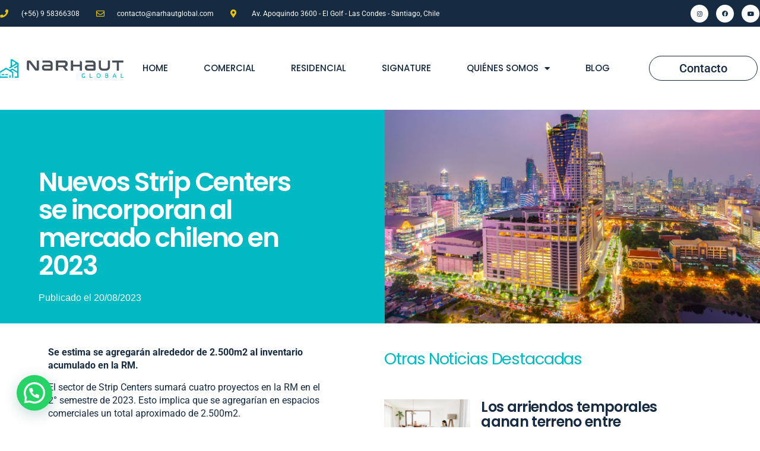

--- FILE ---
content_type: text/html; charset=UTF-8
request_url: https://narhautglobal.com/nuevos-strip-centers-se-incorporan-al-mercado-chileno-en-2023/
body_size: 26723
content:
<!doctype html>
<html lang="es">
<head>
	<meta charset="UTF-8">
	<meta name="viewport" content="width=device-width, initial-scale=1">
	<link rel="profile" href="https://gmpg.org/xfn/11">
	<title>Nuevos Strip Centers se incorporan al mercado chileno en 2023 &#8211; Narhaut Global</title>
<meta name='robots' content='max-image-preview:large' />
<link rel="alternate" type="application/rss+xml" title="Narhaut Global &raquo; Feed" href="https://narhautglobal.com/feed/" />
<link rel="alternate" type="application/rss+xml" title="Narhaut Global &raquo; Feed de los comentarios" href="https://narhautglobal.com/comments/feed/" />
<link rel="alternate" type="application/rss+xml" title="Narhaut Global &raquo; Comentario Nuevos Strip Centers se incorporan al mercado chileno en 2023 del feed" href="https://narhautglobal.com/nuevos-strip-centers-se-incorporan-al-mercado-chileno-en-2023/feed/" />
<link rel="alternate" title="oEmbed (JSON)" type="application/json+oembed" href="https://narhautglobal.com/wp-json/oembed/1.0/embed?url=https%3A%2F%2Fnarhautglobal.com%2Fnuevos-strip-centers-se-incorporan-al-mercado-chileno-en-2023%2F" />
<link rel="alternate" title="oEmbed (XML)" type="text/xml+oembed" href="https://narhautglobal.com/wp-json/oembed/1.0/embed?url=https%3A%2F%2Fnarhautglobal.com%2Fnuevos-strip-centers-se-incorporan-al-mercado-chileno-en-2023%2F&#038;format=xml" />
<style id='wp-img-auto-sizes-contain-inline-css'>
img:is([sizes=auto i],[sizes^="auto," i]){contain-intrinsic-size:3000px 1500px}
/*# sourceURL=wp-img-auto-sizes-contain-inline-css */
</style>
<style id='wp-emoji-styles-inline-css'>

	img.wp-smiley, img.emoji {
		display: inline !important;
		border: none !important;
		box-shadow: none !important;
		height: 1em !important;
		width: 1em !important;
		margin: 0 0.07em !important;
		vertical-align: -0.1em !important;
		background: none !important;
		padding: 0 !important;
	}
/*# sourceURL=wp-emoji-styles-inline-css */
</style>
<link rel='stylesheet' id='wp-block-library-css' href='https://narhautglobal.com/wp-includes/css/dist/block-library/style.min.css?ver=6.9' media='all' />
<style id='global-styles-inline-css'>
:root{--wp--preset--aspect-ratio--square: 1;--wp--preset--aspect-ratio--4-3: 4/3;--wp--preset--aspect-ratio--3-4: 3/4;--wp--preset--aspect-ratio--3-2: 3/2;--wp--preset--aspect-ratio--2-3: 2/3;--wp--preset--aspect-ratio--16-9: 16/9;--wp--preset--aspect-ratio--9-16: 9/16;--wp--preset--color--black: #000000;--wp--preset--color--cyan-bluish-gray: #abb8c3;--wp--preset--color--white: #ffffff;--wp--preset--color--pale-pink: #f78da7;--wp--preset--color--vivid-red: #cf2e2e;--wp--preset--color--luminous-vivid-orange: #ff6900;--wp--preset--color--luminous-vivid-amber: #fcb900;--wp--preset--color--light-green-cyan: #7bdcb5;--wp--preset--color--vivid-green-cyan: #00d084;--wp--preset--color--pale-cyan-blue: #8ed1fc;--wp--preset--color--vivid-cyan-blue: #0693e3;--wp--preset--color--vivid-purple: #9b51e0;--wp--preset--gradient--vivid-cyan-blue-to-vivid-purple: linear-gradient(135deg,rgb(6,147,227) 0%,rgb(155,81,224) 100%);--wp--preset--gradient--light-green-cyan-to-vivid-green-cyan: linear-gradient(135deg,rgb(122,220,180) 0%,rgb(0,208,130) 100%);--wp--preset--gradient--luminous-vivid-amber-to-luminous-vivid-orange: linear-gradient(135deg,rgb(252,185,0) 0%,rgb(255,105,0) 100%);--wp--preset--gradient--luminous-vivid-orange-to-vivid-red: linear-gradient(135deg,rgb(255,105,0) 0%,rgb(207,46,46) 100%);--wp--preset--gradient--very-light-gray-to-cyan-bluish-gray: linear-gradient(135deg,rgb(238,238,238) 0%,rgb(169,184,195) 100%);--wp--preset--gradient--cool-to-warm-spectrum: linear-gradient(135deg,rgb(74,234,220) 0%,rgb(151,120,209) 20%,rgb(207,42,186) 40%,rgb(238,44,130) 60%,rgb(251,105,98) 80%,rgb(254,248,76) 100%);--wp--preset--gradient--blush-light-purple: linear-gradient(135deg,rgb(255,206,236) 0%,rgb(152,150,240) 100%);--wp--preset--gradient--blush-bordeaux: linear-gradient(135deg,rgb(254,205,165) 0%,rgb(254,45,45) 50%,rgb(107,0,62) 100%);--wp--preset--gradient--luminous-dusk: linear-gradient(135deg,rgb(255,203,112) 0%,rgb(199,81,192) 50%,rgb(65,88,208) 100%);--wp--preset--gradient--pale-ocean: linear-gradient(135deg,rgb(255,245,203) 0%,rgb(182,227,212) 50%,rgb(51,167,181) 100%);--wp--preset--gradient--electric-grass: linear-gradient(135deg,rgb(202,248,128) 0%,rgb(113,206,126) 100%);--wp--preset--gradient--midnight: linear-gradient(135deg,rgb(2,3,129) 0%,rgb(40,116,252) 100%);--wp--preset--font-size--small: 13px;--wp--preset--font-size--medium: 20px;--wp--preset--font-size--large: 36px;--wp--preset--font-size--x-large: 42px;--wp--preset--spacing--20: 0.44rem;--wp--preset--spacing--30: 0.67rem;--wp--preset--spacing--40: 1rem;--wp--preset--spacing--50: 1.5rem;--wp--preset--spacing--60: 2.25rem;--wp--preset--spacing--70: 3.38rem;--wp--preset--spacing--80: 5.06rem;--wp--preset--shadow--natural: 6px 6px 9px rgba(0, 0, 0, 0.2);--wp--preset--shadow--deep: 12px 12px 50px rgba(0, 0, 0, 0.4);--wp--preset--shadow--sharp: 6px 6px 0px rgba(0, 0, 0, 0.2);--wp--preset--shadow--outlined: 6px 6px 0px -3px rgb(255, 255, 255), 6px 6px rgb(0, 0, 0);--wp--preset--shadow--crisp: 6px 6px 0px rgb(0, 0, 0);}:root { --wp--style--global--content-size: 800px;--wp--style--global--wide-size: 1200px; }:where(body) { margin: 0; }.wp-site-blocks > .alignleft { float: left; margin-right: 2em; }.wp-site-blocks > .alignright { float: right; margin-left: 2em; }.wp-site-blocks > .aligncenter { justify-content: center; margin-left: auto; margin-right: auto; }:where(.wp-site-blocks) > * { margin-block-start: 24px; margin-block-end: 0; }:where(.wp-site-blocks) > :first-child { margin-block-start: 0; }:where(.wp-site-blocks) > :last-child { margin-block-end: 0; }:root { --wp--style--block-gap: 24px; }:root :where(.is-layout-flow) > :first-child{margin-block-start: 0;}:root :where(.is-layout-flow) > :last-child{margin-block-end: 0;}:root :where(.is-layout-flow) > *{margin-block-start: 24px;margin-block-end: 0;}:root :where(.is-layout-constrained) > :first-child{margin-block-start: 0;}:root :where(.is-layout-constrained) > :last-child{margin-block-end: 0;}:root :where(.is-layout-constrained) > *{margin-block-start: 24px;margin-block-end: 0;}:root :where(.is-layout-flex){gap: 24px;}:root :where(.is-layout-grid){gap: 24px;}.is-layout-flow > .alignleft{float: left;margin-inline-start: 0;margin-inline-end: 2em;}.is-layout-flow > .alignright{float: right;margin-inline-start: 2em;margin-inline-end: 0;}.is-layout-flow > .aligncenter{margin-left: auto !important;margin-right: auto !important;}.is-layout-constrained > .alignleft{float: left;margin-inline-start: 0;margin-inline-end: 2em;}.is-layout-constrained > .alignright{float: right;margin-inline-start: 2em;margin-inline-end: 0;}.is-layout-constrained > .aligncenter{margin-left: auto !important;margin-right: auto !important;}.is-layout-constrained > :where(:not(.alignleft):not(.alignright):not(.alignfull)){max-width: var(--wp--style--global--content-size);margin-left: auto !important;margin-right: auto !important;}.is-layout-constrained > .alignwide{max-width: var(--wp--style--global--wide-size);}body .is-layout-flex{display: flex;}.is-layout-flex{flex-wrap: wrap;align-items: center;}.is-layout-flex > :is(*, div){margin: 0;}body .is-layout-grid{display: grid;}.is-layout-grid > :is(*, div){margin: 0;}body{padding-top: 0px;padding-right: 0px;padding-bottom: 0px;padding-left: 0px;}a:where(:not(.wp-element-button)){text-decoration: underline;}:root :where(.wp-element-button, .wp-block-button__link){background-color: #32373c;border-width: 0;color: #fff;font-family: inherit;font-size: inherit;font-style: inherit;font-weight: inherit;letter-spacing: inherit;line-height: inherit;padding-top: calc(0.667em + 2px);padding-right: calc(1.333em + 2px);padding-bottom: calc(0.667em + 2px);padding-left: calc(1.333em + 2px);text-decoration: none;text-transform: inherit;}.has-black-color{color: var(--wp--preset--color--black) !important;}.has-cyan-bluish-gray-color{color: var(--wp--preset--color--cyan-bluish-gray) !important;}.has-white-color{color: var(--wp--preset--color--white) !important;}.has-pale-pink-color{color: var(--wp--preset--color--pale-pink) !important;}.has-vivid-red-color{color: var(--wp--preset--color--vivid-red) !important;}.has-luminous-vivid-orange-color{color: var(--wp--preset--color--luminous-vivid-orange) !important;}.has-luminous-vivid-amber-color{color: var(--wp--preset--color--luminous-vivid-amber) !important;}.has-light-green-cyan-color{color: var(--wp--preset--color--light-green-cyan) !important;}.has-vivid-green-cyan-color{color: var(--wp--preset--color--vivid-green-cyan) !important;}.has-pale-cyan-blue-color{color: var(--wp--preset--color--pale-cyan-blue) !important;}.has-vivid-cyan-blue-color{color: var(--wp--preset--color--vivid-cyan-blue) !important;}.has-vivid-purple-color{color: var(--wp--preset--color--vivid-purple) !important;}.has-black-background-color{background-color: var(--wp--preset--color--black) !important;}.has-cyan-bluish-gray-background-color{background-color: var(--wp--preset--color--cyan-bluish-gray) !important;}.has-white-background-color{background-color: var(--wp--preset--color--white) !important;}.has-pale-pink-background-color{background-color: var(--wp--preset--color--pale-pink) !important;}.has-vivid-red-background-color{background-color: var(--wp--preset--color--vivid-red) !important;}.has-luminous-vivid-orange-background-color{background-color: var(--wp--preset--color--luminous-vivid-orange) !important;}.has-luminous-vivid-amber-background-color{background-color: var(--wp--preset--color--luminous-vivid-amber) !important;}.has-light-green-cyan-background-color{background-color: var(--wp--preset--color--light-green-cyan) !important;}.has-vivid-green-cyan-background-color{background-color: var(--wp--preset--color--vivid-green-cyan) !important;}.has-pale-cyan-blue-background-color{background-color: var(--wp--preset--color--pale-cyan-blue) !important;}.has-vivid-cyan-blue-background-color{background-color: var(--wp--preset--color--vivid-cyan-blue) !important;}.has-vivid-purple-background-color{background-color: var(--wp--preset--color--vivid-purple) !important;}.has-black-border-color{border-color: var(--wp--preset--color--black) !important;}.has-cyan-bluish-gray-border-color{border-color: var(--wp--preset--color--cyan-bluish-gray) !important;}.has-white-border-color{border-color: var(--wp--preset--color--white) !important;}.has-pale-pink-border-color{border-color: var(--wp--preset--color--pale-pink) !important;}.has-vivid-red-border-color{border-color: var(--wp--preset--color--vivid-red) !important;}.has-luminous-vivid-orange-border-color{border-color: var(--wp--preset--color--luminous-vivid-orange) !important;}.has-luminous-vivid-amber-border-color{border-color: var(--wp--preset--color--luminous-vivid-amber) !important;}.has-light-green-cyan-border-color{border-color: var(--wp--preset--color--light-green-cyan) !important;}.has-vivid-green-cyan-border-color{border-color: var(--wp--preset--color--vivid-green-cyan) !important;}.has-pale-cyan-blue-border-color{border-color: var(--wp--preset--color--pale-cyan-blue) !important;}.has-vivid-cyan-blue-border-color{border-color: var(--wp--preset--color--vivid-cyan-blue) !important;}.has-vivid-purple-border-color{border-color: var(--wp--preset--color--vivid-purple) !important;}.has-vivid-cyan-blue-to-vivid-purple-gradient-background{background: var(--wp--preset--gradient--vivid-cyan-blue-to-vivid-purple) !important;}.has-light-green-cyan-to-vivid-green-cyan-gradient-background{background: var(--wp--preset--gradient--light-green-cyan-to-vivid-green-cyan) !important;}.has-luminous-vivid-amber-to-luminous-vivid-orange-gradient-background{background: var(--wp--preset--gradient--luminous-vivid-amber-to-luminous-vivid-orange) !important;}.has-luminous-vivid-orange-to-vivid-red-gradient-background{background: var(--wp--preset--gradient--luminous-vivid-orange-to-vivid-red) !important;}.has-very-light-gray-to-cyan-bluish-gray-gradient-background{background: var(--wp--preset--gradient--very-light-gray-to-cyan-bluish-gray) !important;}.has-cool-to-warm-spectrum-gradient-background{background: var(--wp--preset--gradient--cool-to-warm-spectrum) !important;}.has-blush-light-purple-gradient-background{background: var(--wp--preset--gradient--blush-light-purple) !important;}.has-blush-bordeaux-gradient-background{background: var(--wp--preset--gradient--blush-bordeaux) !important;}.has-luminous-dusk-gradient-background{background: var(--wp--preset--gradient--luminous-dusk) !important;}.has-pale-ocean-gradient-background{background: var(--wp--preset--gradient--pale-ocean) !important;}.has-electric-grass-gradient-background{background: var(--wp--preset--gradient--electric-grass) !important;}.has-midnight-gradient-background{background: var(--wp--preset--gradient--midnight) !important;}.has-small-font-size{font-size: var(--wp--preset--font-size--small) !important;}.has-medium-font-size{font-size: var(--wp--preset--font-size--medium) !important;}.has-large-font-size{font-size: var(--wp--preset--font-size--large) !important;}.has-x-large-font-size{font-size: var(--wp--preset--font-size--x-large) !important;}
/*# sourceURL=global-styles-inline-css */
</style>

<link rel='stylesheet' id='jet-engine-frontend-css' href='https://narhautglobal.com/wp-content/plugins/jet-engine/assets/css/frontend.css?ver=3.7.1' media='all' />
<link rel='stylesheet' id='hello-elementor-css' href='https://narhautglobal.com/wp-content/themes/hello-elementor/assets/css/reset.css?ver=3.4.4' media='all' />
<link rel='stylesheet' id='hello-elementor-theme-style-css' href='https://narhautglobal.com/wp-content/themes/hello-elementor/assets/css/theme.css?ver=3.4.4' media='all' />
<link rel='stylesheet' id='hello-elementor-header-footer-css' href='https://narhautglobal.com/wp-content/themes/hello-elementor/assets/css/header-footer.css?ver=3.4.4' media='all' />
<link rel='stylesheet' id='jet-menu-public-styles-css' href='https://narhautglobal.com/wp-content/plugins/jet-menu/assets/public/css/public.css?ver=2.4.11.1' media='all' />
<link rel='stylesheet' id='elementor-frontend-css' href='https://narhautglobal.com/wp-content/plugins/elementor/assets/css/frontend.min.css?ver=3.29.2' media='all' />
<style id='elementor-frontend-inline-css'>
.elementor-kit-6{--e-global-color-primary:#162A42;--e-global-color-secondary:#00B9C2;--e-global-color-text:#162A42;--e-global-color-accent:#FCC200;--e-global-color-6af5762:#FFFFFF;--e-global-color-4c9aa22:#03030300;--e-global-typography-primary-font-family:"Poppins";--e-global-typography-primary-font-weight:600;--e-global-typography-secondary-font-family:"Poppins";--e-global-typography-secondary-font-weight:600;--e-global-typography-text-font-family:"Roboto";--e-global-typography-text-font-weight:400;--e-global-typography-accent-font-family:"Roboto";--e-global-typography-accent-font-weight:500;font-size:20px;}.elementor-kit-6 button,.elementor-kit-6 input[type="button"],.elementor-kit-6 input[type="submit"],.elementor-kit-6 .elementor-button{background-color:var( --e-global-color-secondary );font-size:20px;color:#FFFFFF;padding:15px 60px 15px 60px;}.elementor-kit-6 e-page-transition{background-color:#FFBC7D;}.elementor-kit-6 a{font-size:15px;}body{overflow-x:inherit !important;}.elementor a, .elementor a:link, .elementor a:focus, .elementor a:active, .elementor a:hover{text-decoration:inherit !important;}.elementor a:link, .elementor .smooth-hover a:link, {transition:inherit;}.elementor-kit-6 h1{font-size:70px;}.elementor-kit-6 h2{font-family:"Helvetica", Sans-serif;font-size:55px;font-weight:bold;line-height:0.9em;}.elementor-kit-6 h6{font-weight:bold;}.elementor-section.elementor-section-boxed > .elementor-container{max-width:1366px;}.e-con{--container-max-width:1366px;}.elementor-widget:not(:last-child){margin-block-end:20px;}.elementor-element{--widgets-spacing:20px 20px;--widgets-spacing-row:20px;--widgets-spacing-column:20px;}{}h1.entry-title{display:var(--page-title-display);}@media(max-width:1024px){.elementor-kit-6 h1{font-size:45px;}.elementor-kit-6 h2{font-size:35px;}.elementor-section.elementor-section-boxed > .elementor-container{max-width:1024px;}.e-con{--container-max-width:1024px;}}@media(max-width:767px){.elementor-kit-6 h1{font-size:45px;}.elementor-kit-6 h2{font-size:35px;}.elementor-section.elementor-section-boxed > .elementor-container{max-width:767px;}.e-con{--container-max-width:767px;}}
.elementor-8 .elementor-element.elementor-element-2f186afd > .elementor-container > .elementor-column > .elementor-widget-wrap{align-content:center;align-items:center;}.elementor-8 .elementor-element.elementor-element-2f186afd:not(.elementor-motion-effects-element-type-background), .elementor-8 .elementor-element.elementor-element-2f186afd > .elementor-motion-effects-container > .elementor-motion-effects-layer{background-color:var( --e-global-color-primary );}.elementor-8 .elementor-element.elementor-element-2f186afd > .elementor-container{min-height:45px;}.elementor-8 .elementor-element.elementor-element-2f186afd.ob-is-breaking-bad > .elementor-container{justify-content:flex-start !important;flex-direction:row;}.elementor-8 .elementor-element.elementor-element-2f186afd.ob-is-breaking-bad.ob-bb-inner > .elementor-container{justify-content:flex-start !important;flex-direction:row;}.elementor-8 .elementor-element.elementor-element-2f186afd.ob-is-breaking-bad.ob-is-glider > .elementor-container.swiper-vertical{flex-direction:column;}.elementor-8 .elementor-element.elementor-element-2f186afd.ob-is-breaking-bad.ob-is-glider.ob-bb-inner > .elementor-container.swiper-vertical{flex-direction:column;}.elementor-8 .elementor-element.elementor-element-2f186afd.ob-is-breaking-bad.ob-bb-inner{width:100%;flex:unset;align-self:inherit;}.elementor-8 .elementor-element.elementor-element-2f186afd{transition:background 0.3s, border 0.3s, border-radius 0.3s, box-shadow 0.3s;z-index:999;}.elementor-8 .elementor-element.elementor-element-2f186afd > .elementor-background-overlay{transition:background 0.3s, border-radius 0.3s, opacity 0.3s;}.elementor-8 .elementor-element.elementor-element-52eda95c.elementor-column{align-self:inherit;cursor:default;}.elementor-widget-icon-list .elementor-icon-list-item:not(:last-child):after{border-color:var( --e-global-color-text );}.elementor-widget-icon-list .elementor-icon-list-icon i{color:var( --e-global-color-primary );}.elementor-widget-icon-list .elementor-icon-list-icon svg{fill:var( --e-global-color-primary );}.elementor-widget-icon-list .elementor-icon-list-item > .elementor-icon-list-text, .elementor-widget-icon-list .elementor-icon-list-item > a{font-family:var( --e-global-typography-text-font-family ), Sans-serif;font-weight:var( --e-global-typography-text-font-weight );}.elementor-widget-icon-list .elementor-icon-list-text{color:var( --e-global-color-secondary );}.elementor-8 .elementor-element.elementor-element-9f500b7 .elementor-icon-list-items:not(.elementor-inline-items) .elementor-icon-list-item:not(:last-child){padding-bottom:calc(28px/2);}.elementor-8 .elementor-element.elementor-element-9f500b7 .elementor-icon-list-items:not(.elementor-inline-items) .elementor-icon-list-item:not(:first-child){margin-top:calc(28px/2);}.elementor-8 .elementor-element.elementor-element-9f500b7 .elementor-icon-list-items.elementor-inline-items .elementor-icon-list-item{margin-right:calc(28px/2);margin-left:calc(28px/2);}.elementor-8 .elementor-element.elementor-element-9f500b7 .elementor-icon-list-items.elementor-inline-items{margin-right:calc(-28px/2);margin-left:calc(-28px/2);}body.rtl .elementor-8 .elementor-element.elementor-element-9f500b7 .elementor-icon-list-items.elementor-inline-items .elementor-icon-list-item:after{left:calc(-28px/2);}body:not(.rtl) .elementor-8 .elementor-element.elementor-element-9f500b7 .elementor-icon-list-items.elementor-inline-items .elementor-icon-list-item:after{right:calc(-28px/2);}.elementor-8 .elementor-element.elementor-element-9f500b7 .elementor-icon-list-icon i{color:#e8c204;transition:color 0.3s;}.elementor-8 .elementor-element.elementor-element-9f500b7 .elementor-icon-list-icon svg{fill:#e8c204;transition:fill 0.3s;}.elementor-8 .elementor-element.elementor-element-9f500b7{--e-icon-list-icon-size:14px;--icon-vertical-offset:0px;}.elementor-8 .elementor-element.elementor-element-9f500b7 .elementor-icon-list-icon{padding-right:13px;}.elementor-8 .elementor-element.elementor-element-9f500b7 .elementor-icon-list-item > .elementor-icon-list-text, .elementor-8 .elementor-element.elementor-element-9f500b7 .elementor-icon-list-item > a{font-size:12px;}.elementor-8 .elementor-element.elementor-element-9f500b7 .elementor-icon-list-text{color:#ffffff;transition:color 0.3s;}.elementor-8 .elementor-element.elementor-element-6a16f903.elementor-column{align-self:inherit;cursor:default;}.elementor-8 .elementor-element.elementor-element-7bb0de91{--grid-template-columns:repeat(0, auto);--icon-size:10px;--grid-column-gap:8px;--grid-row-gap:0px;}.elementor-8 .elementor-element.elementor-element-7bb0de91 .elementor-widget-container{text-align:right;}.elementor-8 .elementor-element.elementor-element-7bb0de91 .elementor-social-icon{background-color:#FFFFFF;--icon-padding:1em;}.elementor-8 .elementor-element.elementor-element-7bb0de91 .elementor-social-icon i{color:var( --e-global-color-primary );}.elementor-8 .elementor-element.elementor-element-7bb0de91 .elementor-social-icon svg{fill:var( --e-global-color-primary );}.elementor-8 .elementor-element.elementor-element-5a2582df > .elementor-container > .elementor-column > .elementor-widget-wrap{align-content:center;align-items:center;}.elementor-8 .elementor-element.elementor-element-5a2582df:not(.elementor-motion-effects-element-type-background), .elementor-8 .elementor-element.elementor-element-5a2582df > .elementor-motion-effects-container > .elementor-motion-effects-layer{background-color:#FFFFFF;}.elementor-8 .elementor-element.elementor-element-5a2582df.ob-is-breaking-bad > .elementor-container{justify-content:flex-start !important;flex-direction:row;}.elementor-8 .elementor-element.elementor-element-5a2582df.ob-is-breaking-bad.ob-bb-inner > .elementor-container{justify-content:flex-start !important;flex-direction:row;}.elementor-8 .elementor-element.elementor-element-5a2582df.ob-is-breaking-bad.ob-is-glider > .elementor-container.swiper-vertical{flex-direction:column;}.elementor-8 .elementor-element.elementor-element-5a2582df.ob-is-breaking-bad.ob-is-glider.ob-bb-inner > .elementor-container.swiper-vertical{flex-direction:column;}.elementor-8 .elementor-element.elementor-element-5a2582df.ob-is-breaking-bad.ob-bb-inner{width:100%;flex:unset;align-self:inherit;}.elementor-8 .elementor-element.elementor-element-5a2582df{border-style:solid;border-width:0px 0px 0px 0px;border-color:var( --e-global-color-primary );transition:background 0.3s, border 0.3s, border-radius 0.3s, box-shadow 0.3s;z-index:999;}.elementor-8 .elementor-element.elementor-element-5a2582df > .elementor-background-overlay{transition:background 0.3s, border-radius 0.3s, opacity 0.3s;}.elementor-8 .elementor-element.elementor-element-492da91d.elementor-column{align-self:inherit;cursor:default;}.elementor-widget-theme-site-logo .widget-image-caption{color:var( --e-global-color-text );font-family:var( --e-global-typography-text-font-family ), Sans-serif;font-weight:var( --e-global-typography-text-font-weight );}.elementor-8 .elementor-element.elementor-element-5743518a > .elementor-widget-container{margin:0px 0px 0px -12px;}.elementor-8 .elementor-element.elementor-element-5743518a{text-align:left;}.elementor-8 .elementor-element.elementor-element-5743518a img{width:230px;}.elementor-8 .elementor-element.elementor-element-46fb91ee.elementor-column{align-self:inherit;cursor:default;}.elementor-widget-nav-menu .elementor-nav-menu .elementor-item{font-family:var( --e-global-typography-primary-font-family ), Sans-serif;font-weight:var( --e-global-typography-primary-font-weight );}.elementor-widget-nav-menu .elementor-nav-menu--main .elementor-item{color:var( --e-global-color-text );fill:var( --e-global-color-text );}.elementor-widget-nav-menu .elementor-nav-menu--main .elementor-item:hover,
					.elementor-widget-nav-menu .elementor-nav-menu--main .elementor-item.elementor-item-active,
					.elementor-widget-nav-menu .elementor-nav-menu--main .elementor-item.highlighted,
					.elementor-widget-nav-menu .elementor-nav-menu--main .elementor-item:focus{color:var( --e-global-color-accent );fill:var( --e-global-color-accent );}.elementor-widget-nav-menu .elementor-nav-menu--main:not(.e--pointer-framed) .elementor-item:before,
					.elementor-widget-nav-menu .elementor-nav-menu--main:not(.e--pointer-framed) .elementor-item:after{background-color:var( --e-global-color-accent );}.elementor-widget-nav-menu .e--pointer-framed .elementor-item:before,
					.elementor-widget-nav-menu .e--pointer-framed .elementor-item:after{border-color:var( --e-global-color-accent );}.elementor-widget-nav-menu{--e-nav-menu-divider-color:var( --e-global-color-text );}.elementor-widget-nav-menu .elementor-nav-menu--dropdown .elementor-item, .elementor-widget-nav-menu .elementor-nav-menu--dropdown  .elementor-sub-item{font-family:var( --e-global-typography-accent-font-family ), Sans-serif;font-weight:var( --e-global-typography-accent-font-weight );}.elementor-8 .elementor-element.elementor-element-35cd5fae > .elementor-widget-container{margin:0px 0px 0px -50px;}.elementor-8 .elementor-element.elementor-element-35cd5fae .elementor-menu-toggle{margin-left:auto;background-color:rgba(0,0,0,0);}.elementor-8 .elementor-element.elementor-element-35cd5fae .elementor-nav-menu .elementor-item{font-size:15px;font-weight:500;text-transform:uppercase;}.elementor-8 .elementor-element.elementor-element-35cd5fae .elementor-nav-menu--main .elementor-item{color:var( --e-global-color-primary );fill:var( --e-global-color-primary );padding-left:30px;padding-right:30px;padding-top:60px;padding-bottom:60px;}.elementor-8 .elementor-element.elementor-element-35cd5fae .elementor-nav-menu--main .elementor-item:hover,
					.elementor-8 .elementor-element.elementor-element-35cd5fae .elementor-nav-menu--main .elementor-item.elementor-item-active,
					.elementor-8 .elementor-element.elementor-element-35cd5fae .elementor-nav-menu--main .elementor-item.highlighted,
					.elementor-8 .elementor-element.elementor-element-35cd5fae .elementor-nav-menu--main .elementor-item:focus{color:var( --e-global-color-secondary );fill:var( --e-global-color-secondary );}.elementor-8 .elementor-element.elementor-element-35cd5fae .elementor-nav-menu--dropdown a, .elementor-8 .elementor-element.elementor-element-35cd5fae .elementor-menu-toggle{color:var( --e-global-color-6af5762 );fill:var( --e-global-color-6af5762 );}.elementor-8 .elementor-element.elementor-element-35cd5fae .elementor-nav-menu--dropdown{background-color:var( --e-global-color-secondary );}.elementor-8 .elementor-element.elementor-element-35cd5fae .elementor-nav-menu--dropdown a:hover,
					.elementor-8 .elementor-element.elementor-element-35cd5fae .elementor-nav-menu--dropdown a:focus,
					.elementor-8 .elementor-element.elementor-element-35cd5fae .elementor-nav-menu--dropdown a.elementor-item-active,
					.elementor-8 .elementor-element.elementor-element-35cd5fae .elementor-nav-menu--dropdown a.highlighted,
					.elementor-8 .elementor-element.elementor-element-35cd5fae .elementor-menu-toggle:hover,
					.elementor-8 .elementor-element.elementor-element-35cd5fae .elementor-menu-toggle:focus{color:var( --e-global-color-secondary );}.elementor-8 .elementor-element.elementor-element-35cd5fae .elementor-nav-menu--dropdown a:hover,
					.elementor-8 .elementor-element.elementor-element-35cd5fae .elementor-nav-menu--dropdown a:focus,
					.elementor-8 .elementor-element.elementor-element-35cd5fae .elementor-nav-menu--dropdown a.elementor-item-active,
					.elementor-8 .elementor-element.elementor-element-35cd5fae .elementor-nav-menu--dropdown a.highlighted{background-color:var( --e-global-color-6af5762 );}.elementor-8 .elementor-element.elementor-element-35cd5fae .elementor-nav-menu--dropdown a.elementor-item-active{color:var( --e-global-color-secondary );background-color:var( --e-global-color-6af5762 );}.elementor-8 .elementor-element.elementor-element-35cd5fae .elementor-nav-menu--dropdown .elementor-item, .elementor-8 .elementor-element.elementor-element-35cd5fae .elementor-nav-menu--dropdown  .elementor-sub-item{font-family:"Roboto", Sans-serif;}.elementor-8 .elementor-element.elementor-element-35cd5fae .elementor-nav-menu--main .elementor-nav-menu--dropdown, .elementor-8 .elementor-element.elementor-element-35cd5fae .elementor-nav-menu__container.elementor-nav-menu--dropdown{box-shadow:0px 0px 10px 0px rgba(0, 0, 0, 0.14);}.elementor-8 .elementor-element.elementor-element-a443389.elementor-column{align-self:inherit;cursor:default;}.elementor-widget-button .elementor-button{background-color:var( --e-global-color-accent );font-family:var( --e-global-typography-accent-font-family ), Sans-serif;font-weight:var( --e-global-typography-accent-font-weight );}.elementor-8 .elementor-element.elementor-element-e404d89 .elementor-button{background-color:#61CE7000;fill:var( --e-global-color-primary );color:var( --e-global-color-primary );border-style:solid;border-width:1px 1px 1px 1px;border-color:var( --e-global-color-primary );border-radius:30px 30px 30px 30px;padding:10px 50px 10px 50px;}.elementor-8 .elementor-element.elementor-element-22de6a39 > .elementor-container > .elementor-column > .elementor-widget-wrap{align-content:center;align-items:center;}.elementor-8 .elementor-element.elementor-element-22de6a39.ob-is-breaking-bad > .elementor-container{justify-content:flex-start !important;flex-direction:row;}.elementor-8 .elementor-element.elementor-element-22de6a39.ob-is-breaking-bad.ob-bb-inner > .elementor-container{justify-content:flex-start !important;flex-direction:row;}.elementor-8 .elementor-element.elementor-element-22de6a39.ob-is-breaking-bad.ob-is-glider > .elementor-container.swiper-vertical{flex-direction:column;}.elementor-8 .elementor-element.elementor-element-22de6a39.ob-is-breaking-bad.ob-is-glider.ob-bb-inner > .elementor-container.swiper-vertical{flex-direction:column;}.elementor-8 .elementor-element.elementor-element-22de6a39.ob-is-breaking-bad.ob-bb-inner{width:100%;flex:unset;align-self:inherit;}.elementor-8 .elementor-element.elementor-element-22de6a39{box-shadow:0px 0px 40px 0px rgba(0,0,0,0.16);padding:25px 25px 25px 25px;z-index:999;}.elementor-8 .elementor-element.elementor-element-1b9cc91c.elementor-column{align-self:inherit;cursor:default;}.elementor-8 .elementor-element.elementor-element-12c18cf5{text-align:center;}.elementor-8 .elementor-element.elementor-element-12c18cf5 img{width:120px;}.elementor-8 .elementor-element.elementor-element-6122dc28.elementor-column{align-self:inherit;cursor:default;}.elementor-8 .elementor-element.elementor-element-985008e .jet-mobile-menu__container .jet-mobile-menu__container-inner{background-color:var( --e-global-color-secondary );}.elementor-8 .elementor-element.elementor-element-985008e .jet-mobile-menu__toggle .jet-mobile-menu__toggle-icon{color:var( --e-global-color-primary );}.elementor-8 .elementor-element.elementor-element-985008e .jet-mobile-menu__container .jet-mobile-menu__back i{color:var( --e-global-color-6af5762 );}.elementor-8 .elementor-element.elementor-element-985008e .jet-mobile-menu__container .jet-mobile-menu__back svg{color:var( --e-global-color-6af5762 );}.elementor-8 .elementor-element.elementor-element-985008e .jet-mobile-menu__breadcrumbs .breadcrumb-label{color:var( --e-global-color-6af5762 );font-weight:bold;text-transform:uppercase;}.elementor-8 .elementor-element.elementor-element-985008e .jet-mobile-menu__container{z-index:999;}.elementor-8 .elementor-element.elementor-element-985008e .jet-mobile-menu-widget .jet-mobile-menu-cover{z-index:calc(999-1);}.elementor-8 .elementor-element.elementor-element-985008e .jet-mobile-menu__item .jet-menu-icon{align-self:center;justify-content:center;color:var( --e-global-color-6af5762 );}.elementor-8 .elementor-element.elementor-element-985008e .jet-mobile-menu__item .jet-menu-label{text-transform:uppercase;color:var( --e-global-color-6af5762 );}.elementor-8 .elementor-element.elementor-element-985008e .jet-mobile-menu__item .jet-menu-badge{align-self:flex-start;}.elementor-8 .elementor-element.elementor-element-985008e .jet-mobile-menu__item{border-bottom-color:var( --e-global-color-6af5762 );border-bottom-style:solid;border-bottom-width:1px;}.elementor-8 .elementor-element.elementor-element-985008e .jet-mobile-menu__item .jet-menu-badge__inner{color:var( --e-global-color-6af5762 );}.elementor-8 .elementor-element.elementor-element-985008e .jet-mobile-menu__item .jet-dropdown-arrow{color:var( --e-global-color-6af5762 );}.elementor-theme-builder-content-area{height:400px;}.elementor-location-header:before, .elementor-location-footer:before{content:"";display:table;clear:both;}@media(max-width:1024px){.elementor-8 .elementor-element.elementor-element-2f186afd{padding:10px 20px 10px 20px;}.elementor-8 .elementor-element.elementor-element-7bb0de91 .elementor-social-icon{--icon-padding:0.9em;}.elementor-8 .elementor-element.elementor-element-5a2582df{padding:40px 20px 40px 20px;}.elementor-8 .elementor-element.elementor-element-22de6a39{padding:20px 20px 20px 20px;}.elementor-8 .elementor-element.elementor-element-12c18cf5{text-align:left;}.elementor-8 .elementor-element.elementor-element-12c18cf5 img{width:50%;}}@media(max-width:767px){.elementor-8 .elementor-element.elementor-element-2f186afd{padding:10px 20px 10px 20px;}.elementor-8 .elementor-element.elementor-element-9f500b7 .elementor-icon-list-items:not(.elementor-inline-items) .elementor-icon-list-item:not(:last-child){padding-bottom:calc(20px/2);}.elementor-8 .elementor-element.elementor-element-9f500b7 .elementor-icon-list-items:not(.elementor-inline-items) .elementor-icon-list-item:not(:first-child){margin-top:calc(20px/2);}.elementor-8 .elementor-element.elementor-element-9f500b7 .elementor-icon-list-items.elementor-inline-items .elementor-icon-list-item{margin-right:calc(20px/2);margin-left:calc(20px/2);}.elementor-8 .elementor-element.elementor-element-9f500b7 .elementor-icon-list-items.elementor-inline-items{margin-right:calc(-20px/2);margin-left:calc(-20px/2);}body.rtl .elementor-8 .elementor-element.elementor-element-9f500b7 .elementor-icon-list-items.elementor-inline-items .elementor-icon-list-item:after{left:calc(-20px/2);}body:not(.rtl) .elementor-8 .elementor-element.elementor-element-9f500b7 .elementor-icon-list-items.elementor-inline-items .elementor-icon-list-item:after{right:calc(-20px/2);}.elementor-8 .elementor-element.elementor-element-9f500b7 .elementor-icon-list-item > .elementor-icon-list-text, .elementor-8 .elementor-element.elementor-element-9f500b7 .elementor-icon-list-item > a{line-height:1.9em;}.elementor-8 .elementor-element.elementor-element-6a16f903 > .elementor-element-populated{margin:0px 0px 0px 0px;--e-column-margin-right:0px;--e-column-margin-left:0px;}.elementor-8 .elementor-element.elementor-element-7bb0de91 .elementor-widget-container{text-align:center;}.elementor-8 .elementor-element.elementor-element-5a2582df{padding:30px 20px 30px 20px;}.elementor-8 .elementor-element.elementor-element-492da91d{width:70%;}.elementor-8 .elementor-element.elementor-element-5743518a img{width:80px;}.elementor-8 .elementor-element.elementor-element-46fb91ee{width:30%;}.elementor-8 .elementor-element.elementor-element-35cd5fae .elementor-nav-menu--main > .elementor-nav-menu > li > .elementor-nav-menu--dropdown, .elementor-8 .elementor-element.elementor-element-35cd5fae .elementor-nav-menu__container.elementor-nav-menu--dropdown{margin-top:44px !important;}.elementor-8 .elementor-element.elementor-element-a443389{width:30%;}.elementor-8 .elementor-element.elementor-element-22de6a39{margin-top:0px;margin-bottom:0px;padding:0px 0px 0px 0px;}.elementor-8 .elementor-element.elementor-element-1b9cc91c{width:70%;}.elementor-8 .elementor-element.elementor-element-12c18cf5{text-align:right;}.elementor-8 .elementor-element.elementor-element-12c18cf5 img{width:200px;}.elementor-8 .elementor-element.elementor-element-6122dc28{width:15%;}.elementor-8 .elementor-element.elementor-element-985008e > .elementor-widget-container{margin:-8px 0px 0px 0px;}.elementor-8 .elementor-element.elementor-element-985008e .jet-mobile-menu__container .jet-mobile-menu__back i{font-size:25px;}.elementor-8 .elementor-element.elementor-element-985008e .jet-mobile-menu__container .jet-mobile-menu__back svg{width:25px;}.elementor-8 .elementor-element.elementor-element-985008e .jet-mobile-menu__breadcrumbs .breadcrumb-label{font-size:15px;}}@media(min-width:768px){.elementor-8 .elementor-element.elementor-element-52eda95c{width:65.789%;}.elementor-8 .elementor-element.elementor-element-6a16f903{width:34.167%;}.elementor-8 .elementor-element.elementor-element-492da91d{width:18%;}.elementor-8 .elementor-element.elementor-element-46fb91ee{width:66.928%;}.elementor-8 .elementor-element.elementor-element-a443389{width:14.736%;}}@media(max-width:1024px) and (min-width:768px){.elementor-8 .elementor-element.elementor-element-52eda95c{width:70%;}.elementor-8 .elementor-element.elementor-element-6a16f903{width:30%;}}/* Start custom CSS for section, class: .elementor-element-5a2582df */.elementor-8 .elementor-element.elementor-element-5a2582df.elementor-sticky--effects{
background-color: rgba(255,255,255,1)!important
}

.elementor-8 .elementor-element.elementor-element-5a2582df{
transition: background-color 0,3s ease !important;
}/* End custom CSS */
/* Start custom CSS for section, class: .elementor-element-22de6a39 */.elementor-8 .elementor-element.elementor-element-22de6a39.elementor-sticky--effects{
background-color: rgba(255,255,255,1)!important
}

.elementor-8 .elementor-element.elementor-element-22de6a39{
transition: background-color 0,3s ease !important;
}/* End custom CSS */
.elementor-203 .elementor-element.elementor-element-31a36731:not(.elementor-motion-effects-element-type-background), .elementor-203 .elementor-element.elementor-element-31a36731 > .elementor-motion-effects-container > .elementor-motion-effects-layer{background-color:var( --e-global-color-primary );}.elementor-203 .elementor-element.elementor-element-31a36731.ob-is-breaking-bad > .elementor-container{justify-content:flex-start !important;flex-direction:row;}.elementor-203 .elementor-element.elementor-element-31a36731.ob-is-breaking-bad.ob-bb-inner > .elementor-container{justify-content:flex-start !important;flex-direction:row;}.elementor-203 .elementor-element.elementor-element-31a36731.ob-is-breaking-bad.ob-is-glider > .elementor-container.swiper-vertical{flex-direction:column;}.elementor-203 .elementor-element.elementor-element-31a36731.ob-is-breaking-bad.ob-is-glider.ob-bb-inner > .elementor-container.swiper-vertical{flex-direction:column;}.elementor-203 .elementor-element.elementor-element-31a36731.ob-is-breaking-bad.ob-bb-inner{width:100%;flex:unset;align-self:inherit;}.elementor-203 .elementor-element.elementor-element-31a36731{transition:background 0.3s, border 0.3s, border-radius 0.3s, box-shadow 0.3s;padding:60px 0px 60px 0px;}.elementor-203 .elementor-element.elementor-element-31a36731 > .elementor-background-overlay{transition:background 0.3s, border-radius 0.3s, opacity 0.3s;}.elementor-bc-flex-widget .elementor-203 .elementor-element.elementor-element-6b9f995b.elementor-column .elementor-widget-wrap{align-items:flex-start;}.elementor-203 .elementor-element.elementor-element-6b9f995b.elementor-column.elementor-element[data-element_type="column"] > .elementor-widget-wrap.elementor-element-populated{align-content:flex-start;align-items:flex-start;}.elementor-203 .elementor-element.elementor-element-6b9f995b.elementor-column{align-self:inherit;cursor:default;}.elementor-widget-heading .elementor-heading-title{font-family:var( --e-global-typography-primary-font-family ), Sans-serif;font-weight:var( --e-global-typography-primary-font-weight );color:var( --e-global-color-primary );}.elementor-203 .elementor-element.elementor-element-15ffbd9 .elementor-heading-title{font-size:15px;font-weight:400;text-transform:uppercase;color:#ffffff;}.elementor-widget-icon-list .elementor-icon-list-item:not(:last-child):after{border-color:var( --e-global-color-text );}.elementor-widget-icon-list .elementor-icon-list-icon i{color:var( --e-global-color-primary );}.elementor-widget-icon-list .elementor-icon-list-icon svg{fill:var( --e-global-color-primary );}.elementor-widget-icon-list .elementor-icon-list-item > .elementor-icon-list-text, .elementor-widget-icon-list .elementor-icon-list-item > a{font-family:var( --e-global-typography-text-font-family ), Sans-serif;font-weight:var( --e-global-typography-text-font-weight );}.elementor-widget-icon-list .elementor-icon-list-text{color:var( --e-global-color-secondary );}.elementor-203 .elementor-element.elementor-element-ada83af .elementor-icon-list-items:not(.elementor-inline-items) .elementor-icon-list-item:not(:last-child){padding-bottom:calc(5px/2);}.elementor-203 .elementor-element.elementor-element-ada83af .elementor-icon-list-items:not(.elementor-inline-items) .elementor-icon-list-item:not(:first-child){margin-top:calc(5px/2);}.elementor-203 .elementor-element.elementor-element-ada83af .elementor-icon-list-items.elementor-inline-items .elementor-icon-list-item{margin-right:calc(5px/2);margin-left:calc(5px/2);}.elementor-203 .elementor-element.elementor-element-ada83af .elementor-icon-list-items.elementor-inline-items{margin-right:calc(-5px/2);margin-left:calc(-5px/2);}body.rtl .elementor-203 .elementor-element.elementor-element-ada83af .elementor-icon-list-items.elementor-inline-items .elementor-icon-list-item:after{left:calc(-5px/2);}body:not(.rtl) .elementor-203 .elementor-element.elementor-element-ada83af .elementor-icon-list-items.elementor-inline-items .elementor-icon-list-item:after{right:calc(-5px/2);}.elementor-203 .elementor-element.elementor-element-ada83af .elementor-icon-list-icon i{transition:color 0.3s;}.elementor-203 .elementor-element.elementor-element-ada83af .elementor-icon-list-icon svg{transition:fill 0.3s;}.elementor-203 .elementor-element.elementor-element-ada83af{--e-icon-list-icon-size:6px;--icon-vertical-offset:0px;}.elementor-203 .elementor-element.elementor-element-ada83af .elementor-icon-list-icon{padding-right:0px;}.elementor-203 .elementor-element.elementor-element-ada83af .elementor-icon-list-item > .elementor-icon-list-text, .elementor-203 .elementor-element.elementor-element-ada83af .elementor-icon-list-item > a{font-size:14px;font-weight:300;}.elementor-203 .elementor-element.elementor-element-ada83af .elementor-icon-list-text{color:var( --e-global-color-6af5762 );transition:color 0.3s;}.elementor-bc-flex-widget .elementor-203 .elementor-element.elementor-element-6db508e.elementor-column .elementor-widget-wrap{align-items:flex-start;}.elementor-203 .elementor-element.elementor-element-6db508e.elementor-column.elementor-element[data-element_type="column"] > .elementor-widget-wrap.elementor-element-populated{align-content:flex-start;align-items:flex-start;}.elementor-203 .elementor-element.elementor-element-6db508e.elementor-column{align-self:inherit;cursor:default;}.elementor-203 .elementor-element.elementor-element-6dd9682d .elementor-heading-title{font-size:15px;font-weight:400;text-transform:uppercase;color:#ffffff;}.elementor-203 .elementor-element.elementor-element-4a46be5 .elementor-icon-list-items:not(.elementor-inline-items) .elementor-icon-list-item:not(:last-child){padding-bottom:calc(5px/2);}.elementor-203 .elementor-element.elementor-element-4a46be5 .elementor-icon-list-items:not(.elementor-inline-items) .elementor-icon-list-item:not(:first-child){margin-top:calc(5px/2);}.elementor-203 .elementor-element.elementor-element-4a46be5 .elementor-icon-list-items.elementor-inline-items .elementor-icon-list-item{margin-right:calc(5px/2);margin-left:calc(5px/2);}.elementor-203 .elementor-element.elementor-element-4a46be5 .elementor-icon-list-items.elementor-inline-items{margin-right:calc(-5px/2);margin-left:calc(-5px/2);}body.rtl .elementor-203 .elementor-element.elementor-element-4a46be5 .elementor-icon-list-items.elementor-inline-items .elementor-icon-list-item:after{left:calc(-5px/2);}body:not(.rtl) .elementor-203 .elementor-element.elementor-element-4a46be5 .elementor-icon-list-items.elementor-inline-items .elementor-icon-list-item:after{right:calc(-5px/2);}.elementor-203 .elementor-element.elementor-element-4a46be5 .elementor-icon-list-icon i{transition:color 0.3s;}.elementor-203 .elementor-element.elementor-element-4a46be5 .elementor-icon-list-icon svg{transition:fill 0.3s;}.elementor-203 .elementor-element.elementor-element-4a46be5{--e-icon-list-icon-size:6px;--icon-vertical-offset:0px;}.elementor-203 .elementor-element.elementor-element-4a46be5 .elementor-icon-list-icon{padding-right:0px;}.elementor-203 .elementor-element.elementor-element-4a46be5 .elementor-icon-list-item > .elementor-icon-list-text, .elementor-203 .elementor-element.elementor-element-4a46be5 .elementor-icon-list-item > a{font-size:14px;font-weight:300;}.elementor-203 .elementor-element.elementor-element-4a46be5 .elementor-icon-list-text{color:var( --e-global-color-6af5762 );transition:color 0.3s;}.elementor-bc-flex-widget .elementor-203 .elementor-element.elementor-element-79ec587.elementor-column .elementor-widget-wrap{align-items:flex-start;}.elementor-203 .elementor-element.elementor-element-79ec587.elementor-column.elementor-element[data-element_type="column"] > .elementor-widget-wrap.elementor-element-populated{align-content:flex-start;align-items:flex-start;}.elementor-203 .elementor-element.elementor-element-79ec587.elementor-column{align-self:inherit;cursor:default;}.elementor-widget-image .widget-image-caption{color:var( --e-global-color-text );font-family:var( --e-global-typography-text-font-family ), Sans-serif;font-weight:var( --e-global-typography-text-font-weight );}.elementor-203 .elementor-element.elementor-element-2344cae > .elementor-widget-container{margin:0px 0px 0px -35px;}.elementor-203 .elementor-element.elementor-element-2344cae{text-align:center;}.elementor-203 .elementor-element.elementor-element-2344cae img{width:45%;}.elementor-203 .elementor-element.elementor-element-764b725{--grid-template-columns:repeat(0, auto);--icon-size:13px;--grid-column-gap:13px;--grid-row-gap:1px;}.elementor-203 .elementor-element.elementor-element-764b725 .elementor-widget-container{text-align:center;}.elementor-203 .elementor-element.elementor-element-764b725 .elementor-social-icon{background-color:#FFFFFF;--icon-padding:0.9em;}.elementor-203 .elementor-element.elementor-element-764b725 .elementor-social-icon i{color:var( --e-global-color-primary );}.elementor-203 .elementor-element.elementor-element-764b725 .elementor-social-icon svg{fill:var( --e-global-color-primary );}.elementor-bc-flex-widget .elementor-203 .elementor-element.elementor-element-3a635837.elementor-column .elementor-widget-wrap{align-items:flex-start;}.elementor-203 .elementor-element.elementor-element-3a635837.elementor-column.elementor-element[data-element_type="column"] > .elementor-widget-wrap.elementor-element-populated{align-content:flex-start;align-items:flex-start;}.elementor-203 .elementor-element.elementor-element-3a635837.elementor-column{align-self:inherit;cursor:default;}.elementor-203 .elementor-element.elementor-element-5dc4d115 .elementor-heading-title{font-size:15px;font-weight:400;text-transform:uppercase;color:#ffffff;}.elementor-widget-text-editor{font-family:var( --e-global-typography-text-font-family ), Sans-serif;font-weight:var( --e-global-typography-text-font-weight );color:var( --e-global-color-text );}.elementor-widget-text-editor.ob-postman blockquote{font-family:var( --e-global-typography-text-font-family ), Sans-serif;font-weight:var( --e-global-typography-text-font-weight );}.elementor-widget-text-editor.ob-postman blockquote cite{font-family:var( --e-global-typography-text-font-family ), Sans-serif;font-weight:var( --e-global-typography-text-font-weight );}.elementor-widget-text-editor.elementor-drop-cap-view-stacked .elementor-drop-cap{background-color:var( --e-global-color-primary );}.elementor-widget-text-editor.elementor-drop-cap-view-framed .elementor-drop-cap, .elementor-widget-text-editor.elementor-drop-cap-view-default .elementor-drop-cap{color:var( --e-global-color-primary );border-color:var( --e-global-color-primary );}.elementor-203 .elementor-element.elementor-element-ac15d5f > .elementor-widget-container{padding:0px 0px 0px 0px;}.elementor-203 .elementor-element.elementor-element-ac15d5f{font-size:14px;font-weight:300;line-height:1.4em;color:var( --e-global-color-6af5762 );}.elementor-203 .elementor-element.elementor-element-b3269ed.elementor-column{align-self:inherit;cursor:default;}.elementor-203 .elementor-element.elementor-element-b3269ed > .elementor-element-populated{padding:10px 0px 0px 100px;}.elementor-203 .elementor-element.elementor-element-dcbe317 .elementor-heading-title{font-size:15px;font-weight:400;text-transform:uppercase;color:#ffffff;}.elementor-203 .elementor-element.elementor-element-7e84b8a{text-align:left;}.elementor-203 .elementor-element.elementor-element-7e84b8a img{width:55%;}.elementor-203 .elementor-element.elementor-element-2b3f7d0 > .elementor-widget-container{padding:0px 0px 0px 0px;}.elementor-203 .elementor-element.elementor-element-2b3f7d0{font-size:14px;font-weight:300;line-height:2.1em;color:var( --e-global-color-6af5762 );}.elementor-203 .elementor-element.elementor-element-16108f89 > .elementor-container > .elementor-column > .elementor-widget-wrap{align-content:center;align-items:center;}.elementor-203 .elementor-element.elementor-element-16108f89:not(.elementor-motion-effects-element-type-background), .elementor-203 .elementor-element.elementor-element-16108f89 > .elementor-motion-effects-container > .elementor-motion-effects-layer{background-color:var( --e-global-color-6af5762 );}.elementor-203 .elementor-element.elementor-element-16108f89.ob-is-breaking-bad > .elementor-container{justify-content:flex-start !important;flex-direction:row;}.elementor-203 .elementor-element.elementor-element-16108f89.ob-is-breaking-bad.ob-bb-inner > .elementor-container{justify-content:flex-start !important;flex-direction:row;}.elementor-203 .elementor-element.elementor-element-16108f89.ob-is-breaking-bad.ob-is-glider > .elementor-container.swiper-vertical{flex-direction:column;}.elementor-203 .elementor-element.elementor-element-16108f89.ob-is-breaking-bad.ob-is-glider.ob-bb-inner > .elementor-container.swiper-vertical{flex-direction:column;}.elementor-203 .elementor-element.elementor-element-16108f89.ob-is-breaking-bad.ob-bb-inner{width:100%;flex:unset;align-self:inherit;}.elementor-203 .elementor-element.elementor-element-16108f89{transition:background 0.3s, border 0.3s, border-radius 0.3s, box-shadow 0.3s;}.elementor-203 .elementor-element.elementor-element-16108f89 > .elementor-background-overlay{transition:background 0.3s, border-radius 0.3s, opacity 0.3s;}.elementor-203 .elementor-element.elementor-element-56fe84eb.elementor-column{align-self:inherit;cursor:default;}.elementor-203 .elementor-element.elementor-element-6699f49{text-align:center;font-family:"Roboto", Sans-serif;font-size:15px;font-weight:400;}.elementor-theme-builder-content-area{height:400px;}.elementor-location-header:before, .elementor-location-footer:before{content:"";display:table;clear:both;}@media(max-width:1024px){.elementor-203 .elementor-element.elementor-element-31a36731{padding:50px 50px 50px 50px;}.elementor-203 .elementor-element.elementor-element-6b9f995b.elementor-column{width:30%;}.elementor-203 .elementor-element.elementor-element-6b9f995b > .elementor-element-populated{margin:0px 0px 0px 0px;--e-column-margin-right:0px;--e-column-margin-left:0px;}.elementor-203 .elementor-element.elementor-element-ada83af .elementor-icon-list-item > .elementor-icon-list-text, .elementor-203 .elementor-element.elementor-element-ada83af .elementor-icon-list-item > a{font-size:13px;}.elementor-203 .elementor-element.elementor-element-6db508e.elementor-column{width:30%;}.elementor-203 .elementor-element.elementor-element-6db508e > .elementor-element-populated{margin:0px 0px 0px 0px;--e-column-margin-right:0px;--e-column-margin-left:0px;}.elementor-203 .elementor-element.elementor-element-4a46be5 .elementor-icon-list-item > .elementor-icon-list-text, .elementor-203 .elementor-element.elementor-element-4a46be5 .elementor-icon-list-item > a{font-size:13px;}.elementor-203 .elementor-element.elementor-element-79ec587.elementor-column{width:30%;}.elementor-203 .elementor-element.elementor-element-79ec587 > .elementor-element-populated{margin:0px 0px 0px 0px;--e-column-margin-right:0px;--e-column-margin-left:0px;padding:0px 0px 0px 0px;}.elementor-203 .elementor-element.elementor-element-2344cae > .elementor-widget-container{margin:-15px 0px 0px 0px;}.elementor-203 .elementor-element.elementor-element-2344cae{text-align:center;}.elementor-203 .elementor-element.elementor-element-2344cae img{width:80%;}.elementor-203 .elementor-element.elementor-element-764b725 .elementor-social-icon{--icon-padding:0.9em;}.elementor-203 .elementor-element.elementor-element-3a635837.elementor-column{width:30%;}.elementor-203 .elementor-element.elementor-element-3a635837 > .elementor-element-populated{margin:0px 0px 0px 0px;--e-column-margin-right:0px;--e-column-margin-left:0px;}.elementor-203 .elementor-element.elementor-element-ac15d5f > .elementor-widget-container{padding:0px 50px 0px 0px;}.elementor-203 .elementor-element.elementor-element-ac15d5f{line-height:1.1em;}.elementor-203 .elementor-element.elementor-element-b3269ed.elementor-column{width:70%;}.elementor-203 .elementor-element.elementor-element-b3269ed > .elementor-element-populated{padding:10px 10px 10px 10px;}.elementor-203 .elementor-element.elementor-element-dcbe317{text-align:left;}.elementor-203 .elementor-element.elementor-element-7e84b8a img{width:40%;}.elementor-203 .elementor-element.elementor-element-2b3f7d0 > .elementor-widget-container{padding:0px 50px 0px 0px;}.elementor-203 .elementor-element.elementor-element-2b3f7d0{line-height:1.1em;}.elementor-203 .elementor-element.elementor-element-16108f89{padding:0px 20px 0px 20px;}}@media(max-width:767px){.elementor-203 .elementor-element.elementor-element-31a36731{padding:40px 15px 40px 15px;}.elementor-203 .elementor-element.elementor-element-6b9f995b{width:100%;}.elementor-203 .elementor-element.elementor-element-6b9f995b.elementor-column{width:100%;}.elementor-203 .elementor-element.elementor-element-6b9f995b > .elementor-element-populated{margin:0px 0px 30px 0px;--e-column-margin-right:0px;--e-column-margin-left:0px;}.elementor-203 .elementor-element.elementor-element-15ffbd9{text-align:center;}.elementor-203 .elementor-element.elementor-element-6db508e{width:33%;}.elementor-203 .elementor-element.elementor-element-6db508e.elementor-column{width:100%;}.elementor-203 .elementor-element.elementor-element-6db508e > .elementor-element-populated{margin:0px 0px 50px 0px;--e-column-margin-right:0px;--e-column-margin-left:0px;}.elementor-203 .elementor-element.elementor-element-6dd9682d{text-align:center;}.elementor-203 .elementor-element.elementor-element-79ec587{width:33%;}.elementor-203 .elementor-element.elementor-element-79ec587.elementor-column{width:100%;}.elementor-203 .elementor-element.elementor-element-2344cae > .elementor-widget-container{margin:0px 0px 0px 0px;}.elementor-203 .elementor-element.elementor-element-2344cae{text-align:center;}.elementor-203 .elementor-element.elementor-element-2344cae img{width:44%;}.elementor-203 .elementor-element.elementor-element-764b725 .elementor-widget-container{text-align:center;}.elementor-203 .elementor-element.elementor-element-3a635837{width:33%;}.elementor-203 .elementor-element.elementor-element-3a635837.elementor-column{width:100%;}.elementor-203 .elementor-element.elementor-element-3a635837 > .elementor-element-populated{margin:0px 0px 30px 0px;--e-column-margin-right:0px;--e-column-margin-left:0px;}.elementor-203 .elementor-element.elementor-element-5dc4d115{text-align:center;}.elementor-203 .elementor-element.elementor-element-ac15d5f > .elementor-widget-container{padding:0px 0px 0px 0px;}.elementor-203 .elementor-element.elementor-element-ac15d5f{text-align:center;}.elementor-203 .elementor-element.elementor-element-b3269ed{width:34%;}.elementor-203 .elementor-element.elementor-element-b3269ed.elementor-column{width:100%;}.elementor-203 .elementor-element.elementor-element-b3269ed > .elementor-element-populated{padding:50px 0px 0px 0px;}.elementor-203 .elementor-element.elementor-element-dcbe317{text-align:center;}.elementor-203 .elementor-element.elementor-element-7e84b8a{text-align:center;}.elementor-203 .elementor-element.elementor-element-2b3f7d0 > .elementor-widget-container{padding:0px 0px 0px 0px;}.elementor-203 .elementor-element.elementor-element-2b3f7d0{text-align:center;}}@media(min-width:768px){.elementor-203 .elementor-element.elementor-element-6b9f995b{width:17.144%;}.elementor-203 .elementor-element.elementor-element-6db508e{width:15.681%;}.elementor-203 .elementor-element.elementor-element-79ec587{width:20.586%;}.elementor-203 .elementor-element.elementor-element-3a635837{width:14.801%;}.elementor-203 .elementor-element.elementor-element-b3269ed{width:31.786%;}}@media(max-width:1024px) and (min-width:768px){.elementor-203 .elementor-element.elementor-element-6b9f995b{width:100%;}.elementor-203 .elementor-element.elementor-element-6db508e{width:33%;}.elementor-203 .elementor-element.elementor-element-79ec587{width:33%;}.elementor-203 .elementor-element.elementor-element-3a635837{width:33%;}.elementor-203 .elementor-element.elementor-element-b3269ed{width:33%;}}
.elementor-1071 .elementor-element.elementor-element-5fbad7c2 > .elementor-container > .elementor-column > .elementor-widget-wrap{align-content:flex-end;align-items:flex-end;}.elementor-1071 .elementor-element.elementor-element-5fbad7c2 > .elementor-container{min-height:50vh;}.elementor-1071 .elementor-element.elementor-element-5fbad7c2.ob-is-breaking-bad > .elementor-container{justify-content:flex-start !important;flex-direction:row;}.elementor-1071 .elementor-element.elementor-element-5fbad7c2.ob-is-breaking-bad.ob-bb-inner > .elementor-container{justify-content:flex-start !important;flex-direction:row;}.elementor-1071 .elementor-element.elementor-element-5fbad7c2.ob-is-breaking-bad.ob-is-glider > .elementor-container.swiper-vertical{flex-direction:column;}.elementor-1071 .elementor-element.elementor-element-5fbad7c2.ob-is-breaking-bad.ob-is-glider.ob-bb-inner > .elementor-container.swiper-vertical{flex-direction:column;}.elementor-1071 .elementor-element.elementor-element-5fbad7c2.ob-is-breaking-bad.ob-bb-inner{width:100%;flex:unset;align-self:inherit;}.elementor-1071 .elementor-element.elementor-element-10e54704:not(.elementor-motion-effects-element-type-background) > .elementor-widget-wrap, .elementor-1071 .elementor-element.elementor-element-10e54704 > .elementor-widget-wrap > .elementor-motion-effects-container > .elementor-motion-effects-layer{background-color:var( --e-global-color-secondary );}.elementor-1071 .elementor-element.elementor-element-10e54704.elementor-column{align-self:inherit;cursor:default;}.elementor-1071 .elementor-element.elementor-element-10e54704 > .elementor-element-populated{transition:background 0.3s, border 0.3s, border-radius 0.3s, box-shadow 0.3s;padding:0% 20% 5% 10%;}.elementor-1071 .elementor-element.elementor-element-10e54704 > .elementor-element-populated > .elementor-background-overlay{transition:background 0.3s, border-radius 0.3s, opacity 0.3s;}.elementor-widget-theme-post-title .elementor-heading-title{font-family:var( --e-global-typography-primary-font-family ), Sans-serif;font-weight:var( --e-global-typography-primary-font-weight );color:var( --e-global-color-primary );}.elementor-1071 .elementor-element.elementor-element-f3f2c21 .elementor-heading-title{font-size:44px;font-weight:600;text-transform:none;line-height:47px;letter-spacing:-2.1px;color:#FFFFFF;}.elementor-widget-post-info .elementor-icon-list-item:not(:last-child):after{border-color:var( --e-global-color-text );}.elementor-widget-post-info .elementor-icon-list-icon i{color:var( --e-global-color-primary );}.elementor-widget-post-info .elementor-icon-list-icon svg{fill:var( --e-global-color-primary );}.elementor-widget-post-info .elementor-icon-list-text, .elementor-widget-post-info .elementor-icon-list-text a{color:var( --e-global-color-secondary );}.elementor-widget-post-info .elementor-icon-list-item{font-family:var( --e-global-typography-text-font-family ), Sans-serif;font-weight:var( --e-global-typography-text-font-weight );}.elementor-1071 .elementor-element.elementor-element-6a428887 .elementor-icon-list-icon{width:14px;}.elementor-1071 .elementor-element.elementor-element-6a428887 .elementor-icon-list-icon i{font-size:14px;}.elementor-1071 .elementor-element.elementor-element-6a428887 .elementor-icon-list-icon svg{--e-icon-list-icon-size:14px;}.elementor-1071 .elementor-element.elementor-element-6a428887 .elementor-icon-list-text, .elementor-1071 .elementor-element.elementor-element-6a428887 .elementor-icon-list-text a{color:#FFFFFF;}.elementor-1071 .elementor-element.elementor-element-6a428887 .elementor-icon-list-item{font-family:"Helvetica", Sans-serif;font-size:16px;font-weight:300;line-height:22px;letter-spacing:0px;}.elementor-1071 .elementor-element.elementor-element-289e623d.elementor-column{align-self:inherit;cursor:default;}.elementor-1071 .elementor-element.elementor-element-289e623d:not(.elementor-motion-effects-element-type-background) > .elementor-widget-wrap, .elementor-1071 .elementor-element.elementor-element-289e623d > .elementor-widget-wrap > .elementor-motion-effects-container > .elementor-motion-effects-layer{background-position:center center;background-size:cover;}.elementor-1071 .elementor-element.elementor-element-289e623d > .elementor-element-populated{transition:background 0.3s, border 0.3s, border-radius 0.3s, box-shadow 0.3s;margin:0% 0% 0% 0%;--e-column-margin-right:0%;--e-column-margin-left:0%;}.elementor-1071 .elementor-element.elementor-element-289e623d > .elementor-element-populated > .elementor-background-overlay{transition:background 0.3s, border-radius 0.3s, opacity 0.3s;}.elementor-1071 .elementor-element.elementor-element-2aafaf4{--spacer-size:50px;}.elementor-1071 .elementor-element.elementor-element-4bc5817d.ob-is-breaking-bad > .elementor-container{justify-content:flex-start !important;flex-direction:row;}.elementor-1071 .elementor-element.elementor-element-4bc5817d.ob-is-breaking-bad.ob-bb-inner > .elementor-container{justify-content:flex-start !important;flex-direction:row;}.elementor-1071 .elementor-element.elementor-element-4bc5817d.ob-is-breaking-bad.ob-is-glider > .elementor-container.swiper-vertical{flex-direction:column;}.elementor-1071 .elementor-element.elementor-element-4bc5817d.ob-is-breaking-bad.ob-is-glider.ob-bb-inner > .elementor-container.swiper-vertical{flex-direction:column;}.elementor-1071 .elementor-element.elementor-element-4bc5817d.ob-is-breaking-bad.ob-bb-inner{width:100%;flex:unset;align-self:inherit;}.elementor-1071 .elementor-element.elementor-element-4bc5817d{margin-top:3%;margin-bottom:15%;}.elementor-1071 .elementor-element.elementor-element-194d324f.elementor-column{align-self:inherit;cursor:default;}.elementor-1071 .elementor-element.elementor-element-3e0b5130.elementor-column{align-self:inherit;cursor:default;}.elementor-1071 .elementor-element.elementor-element-3e0b5130 > .elementor-element-populated{padding:0% 15% 0% 7%;}.elementor-widget-theme-post-content{color:var( --e-global-color-text );font-family:var( --e-global-typography-text-font-family ), Sans-serif;font-weight:var( --e-global-typography-text-font-weight );}.elementor-widget-theme-post-content.ob-postman blockquote{font-family:var( --e-global-typography-text-font-family ), Sans-serif;font-weight:var( --e-global-typography-text-font-weight );}.elementor-widget-theme-post-content.ob-postman blockquote cite{font-family:var( --e-global-typography-text-font-family ), Sans-serif;font-weight:var( --e-global-typography-text-font-weight );}.elementor-1071 .elementor-element.elementor-element-70385f36{color:var( --e-global-color-primary );font-size:16px;line-height:22px;letter-spacing:0px;}.elementor-1071 .elementor-element.elementor-element-27fc095{--grid-side-margin:10px;--grid-column-gap:10px;--grid-row-gap:10px;--grid-bottom-margin:10px;}.elementor-widget-post-navigation span.post-navigation__prev--label{color:var( --e-global-color-text );}.elementor-widget-post-navigation span.post-navigation__next--label{color:var( --e-global-color-text );}.elementor-widget-post-navigation span.post-navigation__prev--label, .elementor-widget-post-navigation span.post-navigation__next--label{font-family:var( --e-global-typography-secondary-font-family ), Sans-serif;font-weight:var( --e-global-typography-secondary-font-weight );}.elementor-widget-post-navigation span.post-navigation__prev--title, .elementor-widget-post-navigation span.post-navigation__next--title{color:var( --e-global-color-secondary );font-family:var( --e-global-typography-secondary-font-family ), Sans-serif;font-weight:var( --e-global-typography-secondary-font-weight );}.elementor-1071 .elementor-element.elementor-element-2a283529 span.post-navigation__prev--label{color:var( --e-global-color-secondary );}.elementor-1071 .elementor-element.elementor-element-2a283529 span.post-navigation__next--label{color:var( --e-global-color-secondary );}.elementor-1071 .elementor-element.elementor-element-2a283529 span.post-navigation__prev--label:hover{color:#3D3D3D;}.elementor-1071 .elementor-element.elementor-element-2a283529 span.post-navigation__next--label:hover{color:#3D3D3D;}.elementor-1071 .elementor-element.elementor-element-2a283529 span.post-navigation__prev--label, .elementor-1071 .elementor-element.elementor-element-2a283529 span.post-navigation__next--label{font-family:"Helvetica", Sans-serif;font-size:16px;font-weight:400;text-transform:uppercase;text-decoration:underline;letter-spacing:-0.45px;}.elementor-1071 .elementor-element.elementor-element-424b87c6.elementor-column{align-self:inherit;cursor:default;}.elementor-1071 .elementor-element.elementor-element-424b87c6 > .elementor-element-populated{padding:0% 10% 0% 0%;}.elementor-widget-heading .elementor-heading-title{font-family:var( --e-global-typography-primary-font-family ), Sans-serif;font-weight:var( --e-global-typography-primary-font-weight );color:var( --e-global-color-primary );}.elementor-1071 .elementor-element.elementor-element-ab07763 .elementor-heading-title{font-size:27px;font-weight:400;text-transform:capitalize;line-height:44px;letter-spacing:-1.13px;color:var( --e-global-color-secondary );}.elementor-widget-posts .elementor-button{background-color:var( --e-global-color-accent );font-family:var( --e-global-typography-accent-font-family ), Sans-serif;font-weight:var( --e-global-typography-accent-font-weight );}.elementor-widget-posts .elementor-post__title, .elementor-widget-posts .elementor-post__title a{color:var( --e-global-color-secondary );font-family:var( --e-global-typography-primary-font-family ), Sans-serif;font-weight:var( --e-global-typography-primary-font-weight );}.elementor-widget-posts .elementor-post__meta-data{font-family:var( --e-global-typography-secondary-font-family ), Sans-serif;font-weight:var( --e-global-typography-secondary-font-weight );}.elementor-widget-posts .elementor-post__excerpt p{font-family:var( --e-global-typography-text-font-family ), Sans-serif;font-weight:var( --e-global-typography-text-font-weight );}.elementor-widget-posts .elementor-post__read-more{color:var( --e-global-color-accent );}.elementor-widget-posts a.elementor-post__read-more{font-family:var( --e-global-typography-accent-font-family ), Sans-serif;font-weight:var( --e-global-typography-accent-font-weight );}.elementor-widget-posts .elementor-post__card .elementor-post__badge{background-color:var( --e-global-color-accent );font-family:var( --e-global-typography-accent-font-family ), Sans-serif;font-weight:var( --e-global-typography-accent-font-weight );}.elementor-widget-posts .elementor-pagination{font-family:var( --e-global-typography-secondary-font-family ), Sans-serif;font-weight:var( --e-global-typography-secondary-font-weight );}.elementor-widget-posts .e-load-more-message{font-family:var( --e-global-typography-secondary-font-family ), Sans-serif;font-weight:var( --e-global-typography-secondary-font-weight );}.elementor-1071 .elementor-element.elementor-element-69fba586{--grid-row-gap:60px;--grid-column-gap:20px;}.elementor-1071 .elementor-element.elementor-element-69fba586 > .elementor-widget-container{margin:5% 0% 0% 0%;}.elementor-1071 .elementor-element.elementor-element-69fba586 .elementor-posts-container .elementor-post__thumbnail{padding-bottom:calc( 0.65 * 100% );}.elementor-1071 .elementor-element.elementor-element-69fba586:after{content:"0.65";}.elementor-1071 .elementor-element.elementor-element-69fba586 .elementor-post__thumbnail__link{width:145px;}.elementor-1071 .elementor-element.elementor-element-69fba586.elementor-posts--thumbnail-left .elementor-post__thumbnail__link{margin-right:18px;}.elementor-1071 .elementor-element.elementor-element-69fba586.elementor-posts--thumbnail-right .elementor-post__thumbnail__link{margin-left:18px;}.elementor-1071 .elementor-element.elementor-element-69fba586.elementor-posts--thumbnail-top .elementor-post__thumbnail__link{margin-bottom:18px;}.elementor-1071 .elementor-element.elementor-element-69fba586 .elementor-post:hover .elementor-post__thumbnail img{filter:brightness( 80% ) contrast( 100% ) saturate( 100% ) blur( 0px ) hue-rotate( 0deg );}.elementor-1071 .elementor-element.elementor-element-69fba586 .elementor-post__title, .elementor-1071 .elementor-element.elementor-element-69fba586 .elementor-post__title a{color:var( --e-global-color-primary );font-size:24px;text-transform:none;text-decoration:none;line-height:25px;letter-spacing:-0.68px;}.elementor-1071 .elementor-element.elementor-element-69fba586 .elementor-post__title{margin-bottom:10px;}.elementor-1071 .elementor-element.elementor-element-69fba586 .elementor-post__excerpt p{color:var( --e-global-color-primary );font-family:"Helvetica", Sans-serif;font-size:14px;font-weight:300;line-height:20px;letter-spacing:0px;}.elementor-bc-flex-widget .elementor-1071 .elementor-element.elementor-element-33e7a0ce.elementor-column .elementor-widget-wrap{align-items:center;}.elementor-1071 .elementor-element.elementor-element-33e7a0ce.elementor-column.elementor-element[data-element_type="column"] > .elementor-widget-wrap.elementor-element-populated{align-content:center;align-items:center;}.elementor-1071 .elementor-element.elementor-element-33e7a0ce.elementor-column{align-self:inherit;cursor:default;}.elementor-1071 .elementor-element.elementor-element-7b9af8d2{--spacer-size:20vh;}.elementor-1071 .elementor-element.elementor-element-7b9af8d2 > .elementor-widget-container{background-color:var( --e-global-color-secondary );}@media(min-width:768px){.elementor-1071 .elementor-element.elementor-element-10e54704{width:50.636%;}.elementor-1071 .elementor-element.elementor-element-289e623d{width:49.364%;}.elementor-1071 .elementor-element.elementor-element-194d324f{width:3%;}.elementor-1071 .elementor-element.elementor-element-3e0b5130{width:47.586%;}.elementor-1071 .elementor-element.elementor-element-424b87c6{width:44.414%;}.elementor-1071 .elementor-element.elementor-element-33e7a0ce{width:5%;}}@media(max-width:1024px) and (min-width:768px){.elementor-1071 .elementor-element.elementor-element-10e54704{width:88%;}.elementor-1071 .elementor-element.elementor-element-289e623d{width:100%;}.elementor-1071 .elementor-element.elementor-element-194d324f{width:4%;}.elementor-1071 .elementor-element.elementor-element-3e0b5130{width:96%;}.elementor-1071 .elementor-element.elementor-element-424b87c6{width:95%;}}@media(max-width:1024px){.elementor-1071 .elementor-element.elementor-element-5fbad7c2 > .elementor-container{min-height:0px;}.elementor-1071 .elementor-element.elementor-element-10e54704.elementor-column{width:100%;}.elementor-1071 .elementor-element.elementor-element-10e54704 > .elementor-element-populated{padding:10% 0% 10% 0%;}.elementor-1071 .elementor-element.elementor-element-f3f2c21{text-align:center;}.elementor-1071 .elementor-element.elementor-element-f3f2c21 .elementor-heading-title{font-size:56px;line-height:56px;}.elementor-1071 .elementor-element.elementor-element-6a428887 .elementor-icon-list-item{font-size:14px;line-height:20px;}.elementor-1071 .elementor-element.elementor-element-289e623d.elementor-column{width:100%;}.elementor-1071 .elementor-element.elementor-element-289e623d > .elementor-element-populated{margin:0% 0% 0% 0%;--e-column-margin-right:0%;--e-column-margin-left:0%;}.elementor-1071 .elementor-element.elementor-element-2aafaf4{--spacer-size:250px;}.elementor-1071 .elementor-element.elementor-element-4bc5817d{margin-top:5%;margin-bottom:20%;}.elementor-1071 .elementor-element.elementor-element-3e0b5130 > .elementor-element-populated{padding:0% 5% 0% 3%;}.elementor-1071 .elementor-element.elementor-element-70385f36{font-size:14px;line-height:20px;} .elementor-1071 .elementor-element.elementor-element-27fc095{--grid-side-margin:10px;--grid-column-gap:10px;--grid-row-gap:10px;--grid-bottom-margin:10px;}.elementor-1071 .elementor-element.elementor-element-2a283529 span.post-navigation__prev--label, .elementor-1071 .elementor-element.elementor-element-2a283529 span.post-navigation__next--label{font-size:14px;}.elementor-1071 .elementor-element.elementor-element-424b87c6 > .elementor-element-populated{margin:10% 0% 0% 0%;--e-column-margin-right:0%;--e-column-margin-left:0%;padding:0% 20% 0% 7%;}.elementor-1071 .elementor-element.elementor-element-ab07763 .elementor-heading-title{font-size:32px;line-height:36px;}.elementor-1071 .elementor-element.elementor-element-69fba586 > .elementor-widget-container{margin:5% 0% 0% 0%;}.elementor-1071 .elementor-element.elementor-element-69fba586 .elementor-posts-container .elementor-post__thumbnail{padding-bottom:calc( 0.6 * 100% );}.elementor-1071 .elementor-element.elementor-element-69fba586:after{content:"0.6";}.elementor-1071 .elementor-element.elementor-element-69fba586 .elementor-post__thumbnail__link{width:180px;}.elementor-1071 .elementor-element.elementor-element-69fba586 .elementor-post__title, .elementor-1071 .elementor-element.elementor-element-69fba586 .elementor-post__title a{font-size:20px;line-height:21px;}.elementor-1071 .elementor-element.elementor-element-69fba586 .elementor-post__excerpt p{line-height:20px;}}@media(max-width:767px){.elementor-1071 .elementor-element.elementor-element-10e54704 > .elementor-element-populated{padding:30% 10% 30% 10%;}.elementor-1071 .elementor-element.elementor-element-f3f2c21 .elementor-heading-title{font-size:38px;line-height:42px;}.elementor-1071 .elementor-element.elementor-element-289e623d > .elementor-element-populated{margin:0% 0% 0% 0%;--e-column-margin-right:0%;--e-column-margin-left:0%;}.elementor-1071 .elementor-element.elementor-element-4bc5817d{padding:0px 0px 0px 0px;}.elementor-1071 .elementor-element.elementor-element-194d324f{width:7%;}.elementor-1071 .elementor-element.elementor-element-194d324f > .elementor-element-populated{margin:0% 0% 0% 0%;--e-column-margin-right:0%;--e-column-margin-left:0%;padding:0px 0px 0px 10px;}.elementor-1071 .elementor-element.elementor-element-3e0b5130{width:93%;}.elementor-1071 .elementor-element.elementor-element-3e0b5130.elementor-column{width:100%;}.elementor-1071 .elementor-element.elementor-element-3e0b5130 > .elementor-element-populated{padding:0px 30px 0px 30px;}.elementor-1071 .elementor-element.elementor-element-70385f36 > .elementor-widget-container{margin:0px 0px 0px 0px;padding:0px 0px 0px 0px;}.elementor-1071 .elementor-element.elementor-element-70385f36{text-align:center;} .elementor-1071 .elementor-element.elementor-element-27fc095{--grid-side-margin:10px;--grid-column-gap:10px;--grid-row-gap:10px;--grid-bottom-margin:10px;}.elementor-1071 .elementor-element.elementor-element-424b87c6{width:93%;}.elementor-1071 .elementor-element.elementor-element-424b87c6 > .elementor-element-populated{margin:20% 0% 0% 0%;--e-column-margin-right:0%;--e-column-margin-left:0%;padding:0% 3% 0% 7%;}.elementor-1071 .elementor-element.elementor-element-ab07763 .elementor-heading-title{font-size:28px;line-height:32px;}.elementor-1071 .elementor-element.elementor-element-69fba586 > .elementor-widget-container{margin:0px 0px 0px 0px;}.elementor-1071 .elementor-element.elementor-element-69fba586 .elementor-posts-container .elementor-post__thumbnail{padding-bottom:calc( 1.2 * 100% );}.elementor-1071 .elementor-element.elementor-element-69fba586:after{content:"1.2";}.elementor-1071 .elementor-element.elementor-element-69fba586 .elementor-post__thumbnail__link{width:110px;}.elementor-1071 .elementor-element.elementor-element-69fba586 .elementor-post__title, .elementor-1071 .elementor-element.elementor-element-69fba586 .elementor-post__title a{font-size:16px;}.elementor-1071 .elementor-element.elementor-element-33e7a0ce{width:7%;}}
.elementor-1071 .elementor-element.elementor-element-289e623d:not(.elementor-motion-effects-element-type-background) > .elementor-widget-wrap, .elementor-1071 .elementor-element.elementor-element-289e623d > .elementor-widget-wrap > .elementor-motion-effects-container > .elementor-motion-effects-layer{background-image:url("https://narhautglobal.com/wp-content/uploads/2023/08/Imagen-BLOG-N°55.jpg");}
/*# sourceURL=elementor-frontend-inline-css */
</style>
<link rel='stylesheet' id='widget-icon-list-css' href='https://narhautglobal.com/wp-content/plugins/elementor/assets/css/widget-icon-list.min.css?ver=3.29.2' media='all' />
<link rel='stylesheet' id='widget-social-icons-css' href='https://narhautglobal.com/wp-content/plugins/elementor/assets/css/widget-social-icons.min.css?ver=3.29.2' media='all' />
<link rel='stylesheet' id='e-apple-webkit-css' href='https://narhautglobal.com/wp-content/plugins/elementor/assets/css/conditionals/apple-webkit.min.css?ver=3.29.2' media='all' />
<link rel='stylesheet' id='widget-image-css' href='https://narhautglobal.com/wp-content/plugins/elementor/assets/css/widget-image.min.css?ver=3.29.2' media='all' />
<link rel='stylesheet' id='widget-nav-menu-css' href='https://narhautglobal.com/wp-content/plugins/elementor-pro/assets/css/widget-nav-menu.min.css?ver=3.29.2' media='all' />
<link rel='stylesheet' id='e-sticky-css' href='https://narhautglobal.com/wp-content/plugins/elementor-pro/assets/css/modules/sticky.min.css?ver=3.29.2' media='all' />
<link rel='stylesheet' id='widget-heading-css' href='https://narhautglobal.com/wp-content/plugins/elementor/assets/css/widget-heading.min.css?ver=3.29.2' media='all' />
<link rel='stylesheet' id='widget-post-info-css' href='https://narhautglobal.com/wp-content/plugins/elementor-pro/assets/css/widget-post-info.min.css?ver=3.29.2' media='all' />
<link rel='stylesheet' id='elementor-icons-shared-0-css' href='https://narhautglobal.com/wp-content/plugins/elementor/assets/lib/font-awesome/css/fontawesome.min.css?ver=5.15.3' media='all' />
<link rel='stylesheet' id='elementor-icons-fa-regular-css' href='https://narhautglobal.com/wp-content/plugins/elementor/assets/lib/font-awesome/css/regular.min.css?ver=5.15.3' media='all' />
<link rel='stylesheet' id='elementor-icons-fa-solid-css' href='https://narhautglobal.com/wp-content/plugins/elementor/assets/lib/font-awesome/css/solid.min.css?ver=5.15.3' media='all' />
<link rel='stylesheet' id='widget-spacer-css' href='https://narhautglobal.com/wp-content/plugins/elementor/assets/css/widget-spacer.min.css?ver=3.29.2' media='all' />
<link rel='stylesheet' id='widget-share-buttons-css' href='https://narhautglobal.com/wp-content/plugins/elementor-pro/assets/css/widget-share-buttons.min.css?ver=3.29.2' media='all' />
<link rel='stylesheet' id='elementor-icons-fa-brands-css' href='https://narhautglobal.com/wp-content/plugins/elementor/assets/lib/font-awesome/css/brands.min.css?ver=5.15.3' media='all' />
<link rel='stylesheet' id='widget-post-navigation-css' href='https://narhautglobal.com/wp-content/plugins/elementor-pro/assets/css/widget-post-navigation.min.css?ver=3.29.2' media='all' />
<link rel='stylesheet' id='widget-posts-css' href='https://narhautglobal.com/wp-content/plugins/elementor-pro/assets/css/widget-posts.min.css?ver=3.29.2' media='all' />
<link rel='stylesheet' id='e-animation-fadeInRight-css' href='https://narhautglobal.com/wp-content/plugins/elementor/assets/lib/animations/styles/fadeInRight.min.css?ver=3.29.2' media='all' />
<link rel='stylesheet' id='elementor-icons-css' href='https://narhautglobal.com/wp-content/plugins/elementor/assets/lib/eicons/css/elementor-icons.min.css?ver=5.40.0' media='all' />
<link rel='stylesheet' id='ooohboi-steroids-styles-css' href='https://narhautglobal.com/wp-content/plugins/ooohboi-steroids-for-elementor/assets/css/main.css?ver=2.1.2426082023' media='all' />
<link rel='stylesheet' id='font-awesome-5-all-css' href='https://narhautglobal.com/wp-content/plugins/elementor/assets/lib/font-awesome/css/all.min.css?ver=3.29.2' media='all' />
<link rel='stylesheet' id='font-awesome-4-shim-css' href='https://narhautglobal.com/wp-content/plugins/elementor/assets/lib/font-awesome/css/v4-shims.min.css?ver=3.29.2' media='all' />
<link rel='stylesheet' id='elementor-gf-local-poppins-css' href='https://narhautglobal.com/wp-content/uploads/elementor/google-fonts/css/poppins.css?ver=1742396458' media='all' />
<link rel='stylesheet' id='elementor-gf-local-roboto-css' href='https://narhautglobal.com/wp-content/uploads/elementor/google-fonts/css/roboto.css?ver=1742396462' media='all' />
<script src="https://narhautglobal.com/wp-includes/js/jquery/jquery.min.js?ver=3.7.1" id="jquery-core-js"></script>
<script src="https://narhautglobal.com/wp-includes/js/jquery/jquery-migrate.min.js?ver=3.4.1" id="jquery-migrate-js"></script>
<script id="anc-6310-ajax-script-js-extra">
var anc_6310_ajax_object = {"anc_6310_ajax_url":"https://narhautglobal.com/wp-admin/admin-ajax.php"};
//# sourceURL=anc-6310-ajax-script-js-extra
</script>
<script src="https://narhautglobal.com/wp-content/plugins/animated-number-counters/assets/js/ajaxdata.js?ver=6.9" id="anc-6310-ajax-script-js"></script>
<script src="https://narhautglobal.com/wp-content/plugins/animated-number-counters/assets/js/jquery.counterup.js?ver=6.9" id="anc-6310-counterup-js"></script>
<script src="https://narhautglobal.com/wp-content/plugins/animated-number-counters/assets/js/anc-6310-output.js?ver=6.9" id="anc-6310-output-js"></script>
<script src="https://narhautglobal.com/wp-content/plugins/elementor/assets/lib/font-awesome/js/v4-shims.min.js?ver=3.29.2" id="font-awesome-4-shim-js"></script>
<link rel="https://api.w.org/" href="https://narhautglobal.com/wp-json/" /><link rel="alternate" title="JSON" type="application/json" href="https://narhautglobal.com/wp-json/wp/v2/posts/7509" /><link rel="EditURI" type="application/rsd+xml" title="RSD" href="https://narhautglobal.com/xmlrpc.php?rsd" />
<meta name="generator" content="WordPress 6.9" />
<link rel="canonical" href="https://narhautglobal.com/nuevos-strip-centers-se-incorporan-al-mercado-chileno-en-2023/" />
<link rel='shortlink' href='https://narhautglobal.com/?p=7509' />
<meta name="generator" content="Elementor 3.29.2; features: additional_custom_breakpoints, e_local_google_fonts; settings: css_print_method-internal, google_font-enabled, font_display-auto">
			<style>
				.e-con.e-parent:nth-of-type(n+4):not(.e-lazyloaded):not(.e-no-lazyload),
				.e-con.e-parent:nth-of-type(n+4):not(.e-lazyloaded):not(.e-no-lazyload) * {
					background-image: none !important;
				}
				@media screen and (max-height: 1024px) {
					.e-con.e-parent:nth-of-type(n+3):not(.e-lazyloaded):not(.e-no-lazyload),
					.e-con.e-parent:nth-of-type(n+3):not(.e-lazyloaded):not(.e-no-lazyload) * {
						background-image: none !important;
					}
				}
				@media screen and (max-height: 640px) {
					.e-con.e-parent:nth-of-type(n+2):not(.e-lazyloaded):not(.e-no-lazyload),
					.e-con.e-parent:nth-of-type(n+2):not(.e-lazyloaded):not(.e-no-lazyload) * {
						background-image: none !important;
					}
				}
			</style>
			<link rel="icon" href="https://narhautglobal.com/wp-content/uploads/2021/09/Narhaut-Avatar2-01Navy-150x150.png" sizes="32x32" />
<link rel="icon" href="https://narhautglobal.com/wp-content/uploads/2021/09/Narhaut-Avatar2-01Navy-300x300.png" sizes="192x192" />
<link rel="apple-touch-icon" href="https://narhautglobal.com/wp-content/uploads/2021/09/Narhaut-Avatar2-01Navy-300x300.png" />
<meta name="msapplication-TileImage" content="https://narhautglobal.com/wp-content/uploads/2021/09/Narhaut-Avatar2-01Navy-300x300.png" />
				<style type="text/css" id="c4wp-checkout-css">
					.woocommerce-checkout .c4wp_captcha_field {
						margin-bottom: 10px;
						margin-top: 15px;
						position: relative;
						display: inline-block;
					}
				</style>
							<style type="text/css" id="c4wp-v3-lp-form-css">
				.login #login, .login #lostpasswordform {
					min-width: 350px !important;
				}
				.wpforms-field-c4wp iframe {
					width: 100% !important;
				}
			</style>
			<link rel='stylesheet' id='joinchat-css' href='https://narhautglobal.com/wp-content/plugins/creame-whatsapp-me/public/css/joinchat.min.css?ver=6.0.9' media='all' />
<style id='joinchat-inline-css'>
.joinchat{--ch:142;--cs:70%;--cl:49%;--bw:1}
/*# sourceURL=joinchat-inline-css */
</style>
</head>
<body class="wp-singular post-template-default single single-post postid-7509 single-format-standard wp-custom-logo wp-embed-responsive wp-theme-hello-elementor hello-elementor-default jet-mega-menu-location elementor-default elementor-kit-6 elementor-page-1071">



<a class="skip-link screen-reader-text" href="#content">Ir al contenido</a>

		<div data-elementor-type="header" data-elementor-id="8" class="elementor elementor-8 elementor-location-header" data-elementor-post-type="elementor_library">
					<section class="ob-is-breaking-bad elementor-section elementor-top-section elementor-element elementor-element-2f186afd elementor-section-height-min-height elementor-section-content-middle elementor-hidden-tablet elementor-hidden-mobile elementor-section-boxed elementor-section-height-default elementor-section-items-middle" data-id="2f186afd" data-element_type="section" data-settings="{&quot;background_background&quot;:&quot;classic&quot;,&quot;_ob_bbad_use_it&quot;:&quot;yes&quot;,&quot;_ob_bbad_sssic_use&quot;:&quot;no&quot;}">
						<div class="elementor-container elementor-column-gap-no">
					<div class="elementor-column elementor-col-50 elementor-top-column elementor-element elementor-element-52eda95c" data-id="52eda95c" data-element_type="column" data-settings="{&quot;_ob_bbad_is_stalker&quot;:&quot;no&quot;}">
			<div class="elementor-widget-wrap elementor-element-populated">
						<div class="elementor-element elementor-element-9f500b7 elementor-icon-list--layout-inline elementor-mobile-align-center elementor-hidden-phone elementor-list-item-link-full_width elementor-widget elementor-widget-icon-list" data-id="9f500b7" data-element_type="widget" data-widget_type="icon-list.default">
				<div class="elementor-widget-container">
							<ul class="elementor-icon-list-items elementor-inline-items">
							<li class="elementor-icon-list-item elementor-inline-item">
											<a href="tel:+56958366308">

												<span class="elementor-icon-list-icon">
							<i aria-hidden="true" class="fas fa-phone"></i>						</span>
										<span class="elementor-icon-list-text">(+56) 9 58366308</span>
											</a>
									</li>
								<li class="elementor-icon-list-item elementor-inline-item">
											<a href="mailto:contacto@narhautglobal.com">

												<span class="elementor-icon-list-icon">
							<i aria-hidden="true" class="far fa-envelope"></i>						</span>
										<span class="elementor-icon-list-text">contacto@narhautglobal.com</span>
											</a>
									</li>
								<li class="elementor-icon-list-item elementor-inline-item">
											<a href="https://www.google.com/maps/place/Av.+Apoquindo+3600,+Las+Condes,+Regi%C3%B3n+Metropolitana/data=!4m2!3m1!1s0x9662cf15e2808e51:0xf39a618694f6bb52?sa=X&#038;ved=2ahUKEwj3iMWf75_zAhW9JrkGHZ7jBbwQ8gF6BAgPEAE">

												<span class="elementor-icon-list-icon">
							<i aria-hidden="true" class="fas fa-map-marker-alt"></i>						</span>
										<span class="elementor-icon-list-text">Av. Apoquindo 3600 - El Golf - Las Condes - Santiago, Chile</span>
											</a>
									</li>
						</ul>
						</div>
				</div>
					</div>
		</div>
				<div class="elementor-column elementor-col-50 elementor-top-column elementor-element elementor-element-6a16f903" data-id="6a16f903" data-element_type="column" data-settings="{&quot;_ob_bbad_is_stalker&quot;:&quot;no&quot;}">
			<div class="elementor-widget-wrap elementor-element-populated">
						<div class="elementor-element elementor-element-7bb0de91 e-grid-align-right elementor-shape-circle e-grid-align-mobile-center elementor-grid-0 elementor-widget elementor-widget-social-icons" data-id="7bb0de91" data-element_type="widget" data-widget_type="social-icons.default">
				<div class="elementor-widget-container">
							<div class="elementor-social-icons-wrapper elementor-grid" role="list">
							<span class="elementor-grid-item" role="listitem">
					<a class="elementor-icon elementor-social-icon elementor-social-icon-instagram elementor-repeater-item-7c2bcc0" href="https://www.instagram.com/narhautglobal/" target="_blank">
						<span class="elementor-screen-only">Instagram</span>
						<i class="fab fa-instagram"></i>					</a>
				</span>
							<span class="elementor-grid-item" role="listitem">
					<a class="elementor-icon elementor-social-icon elementor-social-icon-facebook elementor-repeater-item-b8a624b" href="https://www.facebook.com/Narhautglobal" target="_blank">
						<span class="elementor-screen-only">Facebook</span>
						<i class="fab fa-facebook"></i>					</a>
				</span>
							<span class="elementor-grid-item" role="listitem">
					<a class="elementor-icon elementor-social-icon elementor-social-icon-youtube elementor-repeater-item-4b27cd1" href="https://www.youtube.com/channel/UCpmLOaXIWPVMW-D1Sf-VMzw" target="_blank">
						<span class="elementor-screen-only">Youtube</span>
						<i class="fab fa-youtube"></i>					</a>
				</span>
					</div>
						</div>
				</div>
					</div>
		</div>
					</div>
		</section>
				<section class="ob-is-breaking-bad elementor-section elementor-top-section elementor-element elementor-element-5a2582df elementor-section-content-middle elementor-hidden-tablet elementor-hidden-mobile elementor-section-boxed elementor-section-height-default elementor-section-height-default" data-id="5a2582df" data-element_type="section" data-settings="{&quot;background_background&quot;:&quot;classic&quot;,&quot;sticky&quot;:&quot;top&quot;,&quot;sticky_effects_offset&quot;:100,&quot;_ob_bbad_use_it&quot;:&quot;yes&quot;,&quot;_ob_bbad_sssic_use&quot;:&quot;no&quot;,&quot;sticky_on&quot;:[&quot;desktop&quot;,&quot;tablet&quot;,&quot;mobile&quot;],&quot;sticky_offset&quot;:0,&quot;sticky_anchor_link_offset&quot;:0}">
						<div class="elementor-container elementor-column-gap-no">
					<div class="elementor-column elementor-col-33 elementor-top-column elementor-element elementor-element-492da91d" data-id="492da91d" data-element_type="column" data-settings="{&quot;_ob_bbad_is_stalker&quot;:&quot;no&quot;}">
			<div class="elementor-widget-wrap elementor-element-populated">
						<div class="elementor-element elementor-element-5743518a elementor-widget elementor-widget-theme-site-logo elementor-widget-image" data-id="5743518a" data-element_type="widget" data-widget_type="theme-site-logo.default">
				<div class="elementor-widget-container">
											<a href="https://narhautglobal.com">
			<img fetchpriority="high" width="1500" height="750" src="https://narhautglobal.com/wp-content/uploads/2021/09/iNarhaut-Global-03-1.png" class="attachment-full size-full wp-image-11" alt="" srcset="https://narhautglobal.com/wp-content/uploads/2021/09/iNarhaut-Global-03-1.png 1500w, https://narhautglobal.com/wp-content/uploads/2021/09/iNarhaut-Global-03-1-300x150.png 300w, https://narhautglobal.com/wp-content/uploads/2021/09/iNarhaut-Global-03-1-1024x512.png 1024w, https://narhautglobal.com/wp-content/uploads/2021/09/iNarhaut-Global-03-1-768x384.png 768w" sizes="(max-width: 1500px) 100vw, 1500px" />				</a>
											</div>
				</div>
					</div>
		</div>
				<div class="elementor-column elementor-col-33 elementor-top-column elementor-element elementor-element-46fb91ee" data-id="46fb91ee" data-element_type="column" data-settings="{&quot;_ob_bbad_is_stalker&quot;:&quot;no&quot;}">
			<div class="elementor-widget-wrap elementor-element-populated">
						<div class="elementor-element elementor-element-35cd5fae elementor-nav-menu__align-center elementor-nav-menu--stretch elementor-nav-menu--dropdown-tablet elementor-nav-menu__text-align-aside elementor-nav-menu--toggle elementor-nav-menu--burger elementor-widget elementor-widget-nav-menu" data-id="35cd5fae" data-element_type="widget" data-settings="{&quot;full_width&quot;:&quot;stretch&quot;,&quot;layout&quot;:&quot;horizontal&quot;,&quot;submenu_icon&quot;:{&quot;value&quot;:&quot;&lt;i class=\&quot;fas fa-caret-down\&quot;&gt;&lt;\/i&gt;&quot;,&quot;library&quot;:&quot;fa-solid&quot;},&quot;toggle&quot;:&quot;burger&quot;}" data-widget_type="nav-menu.default">
				<div class="elementor-widget-container">
								<nav aria-label="Menú" class="elementor-nav-menu--main elementor-nav-menu__container elementor-nav-menu--layout-horizontal e--pointer-none">
				<ul id="menu-1-35cd5fae" class="elementor-nav-menu"><li class="menu-item menu-item-type-post_type menu-item-object-page menu-item-home menu-item-877"><a href="https://narhautglobal.com/" class="elementor-item">Home</a></li>
<li class="menu-item menu-item-type-post_type menu-item-object-page menu-item-879"><a href="https://narhautglobal.com/comercial/" class="elementor-item">Comercial</a></li>
<li class="menu-item menu-item-type-post_type menu-item-object-page menu-item-881"><a href="https://narhautglobal.com/residencial/" class="elementor-item">Residencial</a></li>
<li class="menu-item menu-item-type-post_type menu-item-object-page menu-item-1057"><a href="https://narhautglobal.com/signature/" class="elementor-item">Signature</a></li>
<li class="menu-item menu-item-type-post_type menu-item-object-page menu-item-has-children menu-item-1056"><a href="https://narhautglobal.com/quienes-somos/" class="elementor-item">Quiénes Somos</a>
<ul class="sub-menu elementor-nav-menu--dropdown">
	<li class="menu-item menu-item-type-post_type menu-item-object-page menu-item-1121"><a href="https://narhautglobal.com/quienes-somos/" class="elementor-sub-item">Nosotros</a></li>
	<li class="menu-item menu-item-type-post_type menu-item-object-page menu-item-1120"><a href="https://narhautglobal.com/trabaja-con-nosotros/" class="elementor-sub-item">Trabaja Con Nosotros</a></li>
</ul>
</li>
<li class="menu-item menu-item-type-post_type menu-item-object-page current_page_parent menu-item-878"><a href="https://narhautglobal.com/blog/" class="elementor-item">Blog</a></li>
</ul>			</nav>
					<div class="elementor-menu-toggle" role="button" tabindex="0" aria-label="Alternar menú" aria-expanded="false">
			<i aria-hidden="true" role="presentation" class="elementor-menu-toggle__icon--open eicon-menu-bar"></i><i aria-hidden="true" role="presentation" class="elementor-menu-toggle__icon--close eicon-close"></i>		</div>
					<nav class="elementor-nav-menu--dropdown elementor-nav-menu__container" aria-hidden="true">
				<ul id="menu-2-35cd5fae" class="elementor-nav-menu"><li class="menu-item menu-item-type-post_type menu-item-object-page menu-item-home menu-item-877"><a href="https://narhautglobal.com/" class="elementor-item" tabindex="-1">Home</a></li>
<li class="menu-item menu-item-type-post_type menu-item-object-page menu-item-879"><a href="https://narhautglobal.com/comercial/" class="elementor-item" tabindex="-1">Comercial</a></li>
<li class="menu-item menu-item-type-post_type menu-item-object-page menu-item-881"><a href="https://narhautglobal.com/residencial/" class="elementor-item" tabindex="-1">Residencial</a></li>
<li class="menu-item menu-item-type-post_type menu-item-object-page menu-item-1057"><a href="https://narhautglobal.com/signature/" class="elementor-item" tabindex="-1">Signature</a></li>
<li class="menu-item menu-item-type-post_type menu-item-object-page menu-item-has-children menu-item-1056"><a href="https://narhautglobal.com/quienes-somos/" class="elementor-item" tabindex="-1">Quiénes Somos</a>
<ul class="sub-menu elementor-nav-menu--dropdown">
	<li class="menu-item menu-item-type-post_type menu-item-object-page menu-item-1121"><a href="https://narhautglobal.com/quienes-somos/" class="elementor-sub-item" tabindex="-1">Nosotros</a></li>
	<li class="menu-item menu-item-type-post_type menu-item-object-page menu-item-1120"><a href="https://narhautglobal.com/trabaja-con-nosotros/" class="elementor-sub-item" tabindex="-1">Trabaja Con Nosotros</a></li>
</ul>
</li>
<li class="menu-item menu-item-type-post_type menu-item-object-page current_page_parent menu-item-878"><a href="https://narhautglobal.com/blog/" class="elementor-item" tabindex="-1">Blog</a></li>
</ul>			</nav>
						</div>
				</div>
					</div>
		</div>
				<div class="elementor-column elementor-col-33 elementor-top-column elementor-element elementor-element-a443389" data-id="a443389" data-element_type="column" data-settings="{&quot;_ob_bbad_is_stalker&quot;:&quot;no&quot;}">
			<div class="elementor-widget-wrap elementor-element-populated">
						<div class="elementor-element elementor-element-e404d89 elementor-align-right elementor-widget elementor-widget-button" data-id="e404d89" data-element_type="widget" data-widget_type="button.default">
				<div class="elementor-widget-container">
									<div class="elementor-button-wrapper">
					<a class="elementor-button elementor-button-link elementor-size-sm" href="https://narhautglobal.com/contacto">
						<span class="elementor-button-content-wrapper">
									<span class="elementor-button-text">Contacto</span>
					</span>
					</a>
				</div>
								</div>
				</div>
					</div>
		</div>
					</div>
		</section>
				<header class="ob-is-breaking-bad elementor-section elementor-top-section elementor-element elementor-element-22de6a39 elementor-section-full_width elementor-section-content-middle elementor-hidden-desktop elementor-section-height-default elementor-section-height-default" data-id="22de6a39" data-element_type="section" data-settings="{&quot;sticky&quot;:&quot;top&quot;,&quot;sticky_effects_offset&quot;:100,&quot;sticky_effects_offset_mobile&quot;:100,&quot;_ob_bbad_use_it&quot;:&quot;yes&quot;,&quot;_ob_bbad_sssic_use&quot;:&quot;no&quot;,&quot;sticky_on&quot;:[&quot;desktop&quot;,&quot;tablet&quot;,&quot;mobile&quot;],&quot;sticky_offset&quot;:0,&quot;sticky_anchor_link_offset&quot;:0}">
						<div class="elementor-container elementor-column-gap-no">
					<div class="elementor-column elementor-col-50 elementor-top-column elementor-element elementor-element-1b9cc91c" data-id="1b9cc91c" data-element_type="column" data-settings="{&quot;_ob_bbad_is_stalker&quot;:&quot;no&quot;}">
			<div class="elementor-widget-wrap elementor-element-populated">
						<div class="elementor-element elementor-element-12c18cf5 elementor-widget elementor-widget-theme-site-logo elementor-widget-image" data-id="12c18cf5" data-element_type="widget" data-widget_type="theme-site-logo.default">
				<div class="elementor-widget-container">
											<a href="https://narhautglobal.com">
			<img fetchpriority="high" width="1500" height="750" src="https://narhautglobal.com/wp-content/uploads/2021/09/iNarhaut-Global-03-1.png" class="attachment-full size-full wp-image-11" alt="" srcset="https://narhautglobal.com/wp-content/uploads/2021/09/iNarhaut-Global-03-1.png 1500w, https://narhautglobal.com/wp-content/uploads/2021/09/iNarhaut-Global-03-1-300x150.png 300w, https://narhautglobal.com/wp-content/uploads/2021/09/iNarhaut-Global-03-1-1024x512.png 1024w, https://narhautglobal.com/wp-content/uploads/2021/09/iNarhaut-Global-03-1-768x384.png 768w" sizes="(max-width: 1500px) 100vw, 1500px" />				</a>
											</div>
				</div>
					</div>
		</div>
				<div class="elementor-column elementor-col-50 elementor-top-column elementor-element elementor-element-6122dc28" data-id="6122dc28" data-element_type="column" data-settings="{&quot;_ob_bbad_is_stalker&quot;:&quot;no&quot;}">
			<div class="elementor-widget-wrap elementor-element-populated">
						<div class="elementor-element elementor-element-985008e elementor-widget elementor-widget-jet-mobile-menu" data-id="985008e" data-element_type="widget" data-widget_type="jet-mobile-menu.default">
				<div class="elementor-widget-container">
					<div  id="jet-mobile-menu-69725a79e1204" class="jet-mobile-menu jet-mobile-menu--location-elementor" data-menu-id="25" data-menu-options="{&quot;menuUniqId&quot;:&quot;69725a79e1204&quot;,&quot;menuId&quot;:&quot;25&quot;,&quot;mobileMenuId&quot;:&quot;25&quot;,&quot;location&quot;:&quot;elementor&quot;,&quot;menuLocation&quot;:false,&quot;menuLayout&quot;:&quot;slide-out&quot;,&quot;togglePosition&quot;:&quot;default&quot;,&quot;menuPosition&quot;:&quot;left&quot;,&quot;headerTemplate&quot;:&quot;&quot;,&quot;beforeTemplate&quot;:&quot;&quot;,&quot;afterTemplate&quot;:&quot;&quot;,&quot;useBreadcrumb&quot;:true,&quot;breadcrumbPath&quot;:&quot;full&quot;,&quot;toggleText&quot;:&quot;&quot;,&quot;toggleLoader&quot;:true,&quot;backText&quot;:&quot;&quot;,&quot;itemIconVisible&quot;:true,&quot;itemBadgeVisible&quot;:true,&quot;itemDescVisible&quot;:false,&quot;loaderColor&quot;:&quot;#3a3a3a&quot;,&quot;subTrigger&quot;:&quot;submarker&quot;,&quot;subOpenLayout&quot;:&quot;slide-in&quot;,&quot;closeAfterNavigate&quot;:true,&quot;fillSvgIcon&quot;:true,&quot;megaAjaxLoad&quot;:false}">
			<mobile-menu></mobile-menu><div class="jet-mobile-menu__refs"><div ref="toggleClosedIcon"><i class="fas fa-bars"></i></div><div ref="toggleOpenedIcon"><i class="fas fa-times"></i></div><div ref="closeIcon"><i class="far fa-times-circle"></i></div><div ref="backIcon"><i class="fas fa-angle-left"></i></div><div ref="dropdownIcon"><i class="fas fa-angle-right"></i></div><div ref="dropdownOpenedIcon"><i class="fas fa-angle-down"></i></div><div ref="breadcrumbIcon"><svg class="svg-icon" aria-hidden="true" role="img" focusable="false" width="20" height="20" viewBox="0 0 20 20" fill="none" xmlns="http://www.w3.org/2000/svg"><path d="M8 6L14 10.03L8 14V6Z" fill="currentColor"/></svg></div></div></div><script id="jetMenuMobileWidgetRenderData69725a79e1204" type="application/json">
            {"items":{"item-1361":{"id":"item-1361","name":"Home","attrTitle":false,"description":"","url":"https:\/\/narhautglobal.com\/","target":false,"xfn":false,"itemParent":false,"itemId":1361,"megaTemplateId":false,"megaContent":false,"megaContentType":"default","open":false,"badgeContent":false,"itemIcon":"","hideItemText":false,"classes":[""],"signature":""},"item-1363":{"id":"item-1363","name":"Comercial","attrTitle":false,"description":"","url":"https:\/\/narhautglobal.com\/comercial\/","target":false,"xfn":false,"itemParent":false,"itemId":1363,"megaTemplateId":false,"megaContent":false,"megaContentType":"default","open":false,"badgeContent":false,"itemIcon":"","hideItemText":false,"classes":[""],"signature":""},"item-1366":{"id":"item-1366","name":"Residencial","attrTitle":false,"description":"","url":"https:\/\/narhautglobal.com\/residencial\/","target":false,"xfn":false,"itemParent":false,"itemId":1366,"megaTemplateId":false,"megaContent":false,"megaContentType":"default","open":false,"badgeContent":false,"itemIcon":"","hideItemText":false,"classes":[""],"signature":""},"item-1367":{"id":"item-1367","name":"Signature","attrTitle":false,"description":"","url":"https:\/\/narhautglobal.com\/signature\/","target":false,"xfn":false,"itemParent":false,"itemId":1367,"megaTemplateId":false,"megaContent":false,"megaContentType":"default","open":false,"badgeContent":false,"itemIcon":"","hideItemText":false,"classes":[""],"signature":""},"item-1369":{"id":"item-1369","name":"Qui\u00e9nes Somos","attrTitle":false,"description":"","url":"#","target":false,"xfn":false,"itemParent":false,"itemId":1369,"megaTemplateId":false,"megaContent":false,"megaContentType":"default","open":false,"badgeContent":false,"itemIcon":"","hideItemText":false,"classes":[""],"signature":"","children":{"item-1370":{"id":"item-1370","name":"Nosotros","attrTitle":false,"description":"","url":"https:\/\/narhautglobal.com\/quienes-somos\/","target":false,"xfn":false,"itemParent":"item-1369","itemId":1370,"megaTemplateId":false,"megaContent":false,"megaContentType":"default","open":false,"badgeContent":false,"itemIcon":"","hideItemText":false,"classes":[""],"signature":""},"item-1368":{"id":"item-1368","name":"Trabaja Con Nosotros","attrTitle":false,"description":"","url":"https:\/\/narhautglobal.com\/trabaja-con-nosotros\/","target":false,"xfn":false,"itemParent":"item-1369","itemId":1368,"megaTemplateId":false,"megaContent":false,"megaContentType":"default","open":false,"badgeContent":false,"itemIcon":"","hideItemText":false,"classes":[""],"signature":""}}},"item-1362":{"id":"item-1362","name":"Blog","attrTitle":false,"description":"","url":"https:\/\/narhautglobal.com\/blog\/","target":false,"xfn":false,"itemParent":false,"itemId":1362,"megaTemplateId":false,"megaContent":false,"megaContentType":"default","open":false,"badgeContent":false,"itemIcon":"","hideItemText":false,"classes":[""],"signature":""},"item-1364":{"id":"item-1364","name":"Contacto","attrTitle":false,"description":"","url":"https:\/\/narhautglobal.com\/contacto\/","target":false,"xfn":false,"itemParent":false,"itemId":1364,"megaTemplateId":false,"megaContent":false,"megaContentType":"default","open":false,"badgeContent":false,"itemIcon":"","hideItemText":false,"classes":[""],"signature":""}}}        </script>				</div>
				</div>
					</div>
		</div>
					</div>
		</header>
				</div>
				<div data-elementor-type="single-post" data-elementor-id="1071" class="elementor elementor-1071 elementor-location-single post-7509 post type-post status-publish format-standard has-post-thumbnail hentry category-sin-categoria" data-elementor-post-type="elementor_library">
					<section class="ob-is-breaking-bad elementor-section elementor-top-section elementor-element elementor-element-5fbad7c2 elementor-section-full_width elementor-section-height-min-height elementor-section-items-stretch elementor-section-content-bottom elementor-section-height-default" data-id="5fbad7c2" data-element_type="section" data-settings="{&quot;_ob_bbad_use_it&quot;:&quot;yes&quot;,&quot;_ob_bbad_sssic_use&quot;:&quot;no&quot;}">
						<div class="elementor-container elementor-column-gap-no">
					<div class="elementor-column elementor-col-50 elementor-top-column elementor-element elementor-element-10e54704" data-id="10e54704" data-element_type="column" data-settings="{&quot;background_background&quot;:&quot;classic&quot;,&quot;_ob_bbad_is_stalker&quot;:&quot;no&quot;}">
			<div class="elementor-widget-wrap elementor-element-populated">
						<div class="elementor-element elementor-element-f3f2c21 elementor-widget elementor-widget-theme-post-title elementor-page-title elementor-widget-heading" data-id="f3f2c21" data-element_type="widget" data-widget_type="theme-post-title.default">
				<div class="elementor-widget-container">
					<h1 class="elementor-heading-title elementor-size-default">Nuevos Strip Centers se incorporan al mercado chileno en 2023</h1>				</div>
				</div>
				<div class="elementor-element elementor-element-6a428887 elementor-tablet-align-center elementor-widget elementor-widget-post-info" data-id="6a428887" data-element_type="widget" data-widget_type="post-info.default">
				<div class="elementor-widget-container">
							<ul class="elementor-inline-items elementor-icon-list-items elementor-post-info">
								<li class="elementor-icon-list-item elementor-repeater-item-9093a23 elementor-inline-item" itemprop="datePublished">
													<span class="elementor-icon-list-text elementor-post-info__item elementor-post-info__item--type-date">
							<span class="elementor-post-info__item-prefix">Publicado el </span>
										<time>20/08/2023</time>					</span>
								</li>
				</ul>
						</div>
				</div>
					</div>
		</div>
				<div class="elementor-column elementor-col-50 elementor-top-column elementor-element elementor-element-289e623d" data-id="289e623d" data-element_type="column" data-settings="{&quot;background_background&quot;:&quot;classic&quot;,&quot;_ob_bbad_is_stalker&quot;:&quot;no&quot;}">
			<div class="elementor-widget-wrap elementor-element-populated">
						<div class="elementor-element elementor-element-2aafaf4 elementor-widget elementor-widget-spacer" data-id="2aafaf4" data-element_type="widget" data-widget_type="spacer.default">
				<div class="elementor-widget-container">
							<div class="elementor-spacer">
			<div class="elementor-spacer-inner"></div>
		</div>
						</div>
				</div>
					</div>
		</div>
					</div>
		</section>
				<section class="ob-is-breaking-bad elementor-section elementor-top-section elementor-element elementor-element-4bc5817d elementor-section-full_width elementor-section-height-default elementor-section-height-default" data-id="4bc5817d" data-element_type="section" data-settings="{&quot;_ob_bbad_use_it&quot;:&quot;yes&quot;,&quot;_ob_bbad_sssic_use&quot;:&quot;no&quot;}">
						<div class="elementor-container elementor-column-gap-no">
					<div class="elementor-column elementor-col-25 elementor-top-column elementor-element elementor-element-194d324f" data-id="194d324f" data-element_type="column" data-settings="{&quot;_ob_bbad_is_stalker&quot;:&quot;no&quot;}">
			<div class="elementor-widget-wrap">
							</div>
		</div>
				<div class="elementor-column elementor-col-25 elementor-top-column elementor-element elementor-element-3e0b5130" data-id="3e0b5130" data-element_type="column" data-settings="{&quot;_ob_bbad_is_stalker&quot;:&quot;no&quot;}">
			<div class="elementor-widget-wrap elementor-element-populated">
						<div class="elementor-element elementor-element-70385f36 elementor-widget elementor-widget-theme-post-content" data-id="70385f36" data-element_type="widget" data-settings="{&quot;_ob_postman_use&quot;:&quot;no&quot;}" data-widget_type="theme-post-content.default">
				<div class="elementor-widget-container">
					<p><strong>Se estima se agregarán alrededor de 2.500m2 al inventario acumulado en la RM.</strong></p>
<p>El sector de Strip Centers sumará cuatro proyectos en la RM en el 2° semestre de 2023. Esto implica que se agregarían en espacios comerciales un total aproximado de 2.500m2.</p>
<p>Dos proyectos se ubicarán en la comuna de Maipú (sobre el eje de la Av. Pajaritos) otro en Pudahuel (sobre el eje de la Av. Ramón Freire), y en Vitacura (en la intersección de la Av. Kennedy con Gerónimo de Alderete). En el mediano plazo se estima que ingresarán aprox. 15.000m2 de los cuales el 35% se desarrollarán en la zona Nororiente de Santiago.</p>
<p>El índice de vacancia de Strip Centers se ubicó en un 5,7% en el 1° semestre de 2023 manteniéndose estable versus el 1° semestre de 2022.</p>
<p>El Mercurio</p>
				</div>
				</div>
				<div class="elementor-element elementor-element-27fc095 elementor-share-buttons--view-icon elementor-share-buttons--shape-circle elementor-share-buttons--skin-gradient elementor-grid-0 elementor-share-buttons--color-official elementor-widget elementor-widget-share-buttons" data-id="27fc095" data-element_type="widget" data-widget_type="share-buttons.default">
				<div class="elementor-widget-container">
							<div class="elementor-grid" role="list">
								<div class="elementor-grid-item" role="listitem">
						<div class="elementor-share-btn elementor-share-btn_facebook" role="button" tabindex="0" aria-label="Compartir en facebook">
															<span class="elementor-share-btn__icon">
								<i class="fab fa-facebook" aria-hidden="true"></i>							</span>
																				</div>
					</div>
									<div class="elementor-grid-item" role="listitem">
						<div class="elementor-share-btn elementor-share-btn_twitter" role="button" tabindex="0" aria-label="Compartir en twitter">
															<span class="elementor-share-btn__icon">
								<i class="fab fa-twitter" aria-hidden="true"></i>							</span>
																				</div>
					</div>
									<div class="elementor-grid-item" role="listitem">
						<div class="elementor-share-btn elementor-share-btn_linkedin" role="button" tabindex="0" aria-label="Compartir en linkedin">
															<span class="elementor-share-btn__icon">
								<i class="fab fa-linkedin" aria-hidden="true"></i>							</span>
																				</div>
					</div>
									<div class="elementor-grid-item" role="listitem">
						<div class="elementor-share-btn elementor-share-btn_telegram" role="button" tabindex="0" aria-label="Compartir en telegram">
															<span class="elementor-share-btn__icon">
								<i class="fab fa-telegram" aria-hidden="true"></i>							</span>
																				</div>
					</div>
									<div class="elementor-grid-item" role="listitem">
						<div class="elementor-share-btn elementor-share-btn_whatsapp" role="button" tabindex="0" aria-label="Compartir en whatsapp">
															<span class="elementor-share-btn__icon">
								<i class="fab fa-whatsapp" aria-hidden="true"></i>							</span>
																				</div>
					</div>
						</div>
						</div>
				</div>
				<div class="elementor-element elementor-element-2a283529 elementor-widget elementor-widget-post-navigation" data-id="2a283529" data-element_type="widget" data-widget_type="post-navigation.default">
				<div class="elementor-widget-container">
							<div class="elementor-post-navigation">
			<div class="elementor-post-navigation__prev elementor-post-navigation__link">
				<a href="https://narhautglobal.com/permisos-para-proyectos-inmobiliarios-tardan-en-promedio-465-dias/" rel="prev"><span class="elementor-post-navigation__link__prev"><span class="post-navigation__prev--label">Anterior</span></span></a>			</div>
						<div class="elementor-post-navigation__next elementor-post-navigation__link">
				<a href="https://narhautglobal.com/ventas-de-viviendas-nuevas-en-chile-se-recuperarian-17-en-el-2023-y-subirian-un-15-en-el-2024/" rel="next"><span class="elementor-post-navigation__link__next"><span class="post-navigation__next--label">Siguiente</span></span></a>			</div>
		</div>
						</div>
				</div>
					</div>
		</div>
				<div class="elementor-column elementor-col-25 elementor-top-column elementor-element elementor-element-424b87c6" data-id="424b87c6" data-element_type="column" data-settings="{&quot;_ob_bbad_is_stalker&quot;:&quot;no&quot;}">
			<div class="elementor-widget-wrap elementor-element-populated">
						<div class="elementor-element elementor-element-ab07763 elementor-widget elementor-widget-heading" data-id="ab07763" data-element_type="widget" data-widget_type="heading.default">
				<div class="elementor-widget-container">
					<h2 class="elementor-heading-title elementor-size-default">Otras Noticias Destacadas</h2>				</div>
				</div>
				<div class="elementor-element elementor-element-69fba586 elementor-grid-1 elementor-posts--thumbnail-left elementor-grid-tablet-1 elementor-grid-mobile-1 elementor-widget elementor-widget-posts" data-id="69fba586" data-element_type="widget" data-settings="{&quot;classic_row_gap&quot;:{&quot;unit&quot;:&quot;px&quot;,&quot;size&quot;:60,&quot;sizes&quot;:[]},&quot;classic_columns&quot;:&quot;1&quot;,&quot;classic_columns_tablet&quot;:&quot;1&quot;,&quot;classic_columns_mobile&quot;:&quot;1&quot;,&quot;classic_row_gap_tablet&quot;:{&quot;unit&quot;:&quot;px&quot;,&quot;size&quot;:&quot;&quot;,&quot;sizes&quot;:[]},&quot;classic_row_gap_mobile&quot;:{&quot;unit&quot;:&quot;px&quot;,&quot;size&quot;:&quot;&quot;,&quot;sizes&quot;:[]}}" data-widget_type="posts.classic">
				<div class="elementor-widget-container">
							<div class="elementor-posts-container elementor-posts elementor-posts--skin-classic elementor-grid">
				<article class="elementor-post elementor-grid-item post-8154 post type-post status-publish format-standard has-post-thumbnail hentry category-sin-categoria">
				<a class="elementor-post__thumbnail__link" href="https://narhautglobal.com/los-arriendos-temporales-ganan-terreno-entre-inversionistas-inmobiliarios/" tabindex="-1" >
			<div class="elementor-post__thumbnail"><img width="300" height="200" src="https://narhautglobal.com/wp-content/uploads/2026/01/Imagen-BLOG-N°97-300x200.jpg" class="attachment-medium size-medium wp-image-8155" alt="" /></div>
		</a>
				<div class="elementor-post__text">
				<h5 class="elementor-post__title">
			<a href="https://narhautglobal.com/los-arriendos-temporales-ganan-terreno-entre-inversionistas-inmobiliarios/" >
				Los arriendos temporales ganan terreno entre inversionistas inmobiliarios			</a>
		</h5>
				<div class="elementor-post__excerpt">
			<p>La renta corta está generando mayor rentabilidad que el arriendo</p>
		</div>
				</div>
				</article>
				<article class="elementor-post elementor-grid-item post-8149 post type-post status-publish format-standard has-post-thumbnail hentry category-sin-categoria">
				<a class="elementor-post__thumbnail__link" href="https://narhautglobal.com/el-mercado-de-viviendas-de-la-rm-en-2025-ventas-suben-y-santiago-la-florida-y-nunoa-lideran-en-departamentos/" tabindex="-1" >
			<div class="elementor-post__thumbnail"><img width="300" height="200" src="https://narhautglobal.com/wp-content/uploads/2026/01/Imagen-BLOG-N°96-300x200.jpg" class="attachment-medium size-medium wp-image-8152" alt="" /></div>
		</a>
				<div class="elementor-post__text">
				<h5 class="elementor-post__title">
			<a href="https://narhautglobal.com/el-mercado-de-viviendas-de-la-rm-en-2025-ventas-suben-y-santiago-la-florida-y-nunoa-lideran-en-departamentos/" >
				El mercado de viviendas de la RM en 2025: Ventas suben, y Santiago, La Florida y Ñuñoa lideran en departamentos			</a>
		</h5>
				<div class="elementor-post__excerpt">
			<p>En el año 2025 se comercializaron 18.441 unidades, la mayor</p>
		</div>
				</div>
				</article>
				<article class="elementor-post elementor-grid-item post-8144 post type-post status-publish format-standard has-post-thumbnail hentry category-sin-categoria">
				<a class="elementor-post__thumbnail__link" href="https://narhautglobal.com/se-anticipa-para-el-ano-2026-un-fin-de-las-bajas-ventas-de-viviendas-nuevas-el-mercado-volveria-a-superar-las-60-mil-unidades/" tabindex="-1" >
			<div class="elementor-post__thumbnail"><img loading="lazy" width="300" height="200" src="https://narhautglobal.com/wp-content/uploads/2025/12/Imagen-BLOG-N°95-300x200.jpg" class="attachment-medium size-medium wp-image-8147" alt="" /></div>
		</a>
				<div class="elementor-post__text">
				<h5 class="elementor-post__title">
			<a href="https://narhautglobal.com/se-anticipa-para-el-ano-2026-un-fin-de-las-bajas-ventas-de-viviendas-nuevas-el-mercado-volveria-a-superar-las-60-mil-unidades/" >
				Se anticipa, para el año 2026,  un fin de las bajas ventas de viviendas nuevas. El mercado volvería a superar las 60 mil unidades.			</a>
		</h5>
				<div class="elementor-post__excerpt">
			<p>La CCHC estima necesario mantener el subsidio a la tasa</p>
		</div>
				</div>
				</article>
				<article class="elementor-post elementor-grid-item post-8140 post type-post status-publish format-standard has-post-thumbnail hentry category-sin-categoria">
				<a class="elementor-post__thumbnail__link" href="https://narhautglobal.com/menos-espacios-en-las-oficinas-teletrabajo-y-avance-de-coworks-explican-baja-en-las-superficies-en-m2/" tabindex="-1" >
			<div class="elementor-post__thumbnail"><img loading="lazy" width="300" height="200" src="https://narhautglobal.com/wp-content/uploads/2025/11/Imagen-BLOG-N°94-300x200.jpg" class="attachment-medium size-medium wp-image-8141" alt="" /></div>
		</a>
				<div class="elementor-post__text">
				<h5 class="elementor-post__title">
			<a href="https://narhautglobal.com/menos-espacios-en-las-oficinas-teletrabajo-y-avance-de-coworks-explican-baja-en-las-superficies-en-m2/" >
				Menos espacios en las oficinas. Teletrabajo y avance de coworks explican baja en las superficies en m2			</a>
		</h5>
				<div class="elementor-post__excerpt">
			<p>Los coworks y los espacios colaborativos, que permiten la interacción</p>
		</div>
				</div>
				</article>
				<article class="elementor-post elementor-grid-item post-8136 post type-post status-publish format-standard has-post-thumbnail hentry category-sin-categoria">
				<a class="elementor-post__thumbnail__link" href="https://narhautglobal.com/crece-la-absorcion-neta-de-oficinas-clase-a-y-cae-la-vacancia-impulsada-por-el-golf-y-providencia/" tabindex="-1" >
			<div class="elementor-post__thumbnail"><img loading="lazy" width="300" height="200" src="https://narhautglobal.com/wp-content/uploads/2025/11/Imagen-BLOG-N°93-300x200.jpg" class="attachment-medium size-medium wp-image-8137" alt="" /></div>
		</a>
				<div class="elementor-post__text">
				<h5 class="elementor-post__title">
			<a href="https://narhautglobal.com/crece-la-absorcion-neta-de-oficinas-clase-a-y-cae-la-vacancia-impulsada-por-el-golf-y-providencia/" >
				Crece la absorción neta de oficinas clase A y cae la vacancia impulsada por El Golf y Providencia			</a>
		</h5>
				<div class="elementor-post__excerpt">
			<p>Durante el tercer trimestre de 2025, el mercado de oficinas corporativas de</p>
		</div>
				</div>
				</article>
				<article class="elementor-post elementor-grid-item post-8131 post type-post status-publish format-standard has-post-thumbnail hentry category-sin-categoria">
				<a class="elementor-post__thumbnail__link" href="https://narhautglobal.com/confianza-de-consumidores-en-la-economia-modera-tendencia-al-alza-en-octubre-de-2025/" tabindex="-1" >
			<div class="elementor-post__thumbnail"><img loading="lazy" width="300" height="200" src="https://narhautglobal.com/wp-content/uploads/2025/11/Imagen-BLOG-N°92-300x200.jpg" class="attachment-medium size-medium wp-image-8132" alt="" /></div>
		</a>
				<div class="elementor-post__text">
				<h5 class="elementor-post__title">
			<a href="https://narhautglobal.com/confianza-de-consumidores-en-la-economia-modera-tendencia-al-alza-en-octubre-de-2025/" >
				Confianza de consumidores en la economía modera tendencia al alza en octubre de 2025.			</a>
		</h5>
				<div class="elementor-post__excerpt">
			<p>El índice IPEC (Indice de Percepción de la Economía) de</p>
		</div>
				</div>
				</article>
				<article class="elementor-post elementor-grid-item post-8107 post type-post status-publish format-standard has-post-thumbnail hentry category-sin-categoria">
				<a class="elementor-post__thumbnail__link" href="https://narhautglobal.com/se-reduce-el-stock-de-viviendas-nuevas-a-la-venta-en-la-rm-y-zona-oriente-lidera-el-fenomeno/" tabindex="-1" >
			<div class="elementor-post__thumbnail"><img loading="lazy" width="300" height="200" src="https://narhautglobal.com/wp-content/uploads/2025/09/Imagen-BLOG-N°91-300x200.jpg" class="attachment-medium size-medium wp-image-8108" alt="" /></div>
		</a>
				<div class="elementor-post__text">
				<h5 class="elementor-post__title">
			<a href="https://narhautglobal.com/se-reduce-el-stock-de-viviendas-nuevas-a-la-venta-en-la-rm-y-zona-oriente-lidera-el-fenomeno/" >
				Se reduce el stock de viviendas nuevas a la venta en la RM y zona oriente lidera el fenómeno			</a>
		</h5>
				<div class="elementor-post__excerpt">
			<p>El primer semestre, el inventario era de 46.619 unidades, un</p>
		</div>
				</div>
				</article>
				<article class="elementor-post elementor-grid-item post-8102 post type-post status-publish format-standard has-post-thumbnail hentry category-sin-categoria">
				<a class="elementor-post__thumbnail__link" href="https://narhautglobal.com/el-potencial-de-reconvertir-oficinas-en-espacios-mixtos/" tabindex="-1" >
			<div class="elementor-post__thumbnail"><img loading="lazy" width="300" height="200" src="https://narhautglobal.com/wp-content/uploads/2025/08/Imagen-BLOG-N°90-300x200.jpg" class="attachment-medium size-medium wp-image-8103" alt="" /></div>
		</a>
				<div class="elementor-post__text">
				<h5 class="elementor-post__title">
			<a href="https://narhautglobal.com/el-potencial-de-reconvertir-oficinas-en-espacios-mixtos/" >
				El potencial de reconvertir oficinas en espacios mixtos			</a>
		</h5>
				<div class="elementor-post__excerpt">
			<p>Los formatos no tradicionales, como tiendas efímeras (Pop-ups), showrooms con</p>
		</div>
				</div>
				</article>
				<article class="elementor-post elementor-grid-item post-8075 post type-post status-publish format-standard has-post-thumbnail hentry category-sin-categoria">
				<a class="elementor-post__thumbnail__link" href="https://narhautglobal.com/viviendas-en-chile-en-la-ultima-decada-el-tamano-de-las-casas-y-departamentos-disminuye-mientras-los-precios-promedio-suben/" tabindex="-1" >
			<div class="elementor-post__thumbnail"><img loading="lazy" width="300" height="200" src="https://narhautglobal.com/wp-content/uploads/2025/07/Imagen-BLOG-N°89-300x200.jpg" class="attachment-medium size-medium wp-image-8076" alt="" /></div>
		</a>
				<div class="elementor-post__text">
				<h5 class="elementor-post__title">
			<a href="https://narhautglobal.com/viviendas-en-chile-en-la-ultima-decada-el-tamano-de-las-casas-y-departamentos-disminuye-mientras-los-precios-promedio-suben/" >
				Viviendas en Chile en la última década: El tamaño de las casas y departamentos disminuye, mientras los precios promedio suben.			</a>
		</h5>
				<div class="elementor-post__excerpt">
			<p>Varios cambios se advierten en el mercado de las viviendas</p>
		</div>
				</div>
				</article>
				<article class="elementor-post elementor-grid-item post-8070 post type-post status-publish format-standard has-post-thumbnail hentry category-sin-categoria">
				<a class="elementor-post__thumbnail__link" href="https://narhautglobal.com/confianza-de-consumidores-cierra-el-primer-semestre-en-zona-pesimista-por-debiles-expectativas-de-largo-plazo/" tabindex="-1" >
			<div class="elementor-post__thumbnail"><img loading="lazy" width="300" height="200" src="https://narhautglobal.com/wp-content/uploads/2025/07/Imagen-BLOG-N°88-300x200.jpg" class="attachment-medium size-medium wp-image-8073" alt="" /></div>
		</a>
				<div class="elementor-post__text">
				<h5 class="elementor-post__title">
			<a href="https://narhautglobal.com/confianza-de-consumidores-cierra-el-primer-semestre-en-zona-pesimista-por-debiles-expectativas-de-largo-plazo/" >
				Confianza de consumidores cierra el primer semestre en zona pesimista por débiles expectativas de largo plazo.			</a>
		</h5>
				<div class="elementor-post__excerpt">
			<p>Aunque el indicador se vio impulsado por una aparente desescalada</p>
		</div>
				</div>
				</article>
				<article class="elementor-post elementor-grid-item post-7988 post type-post status-publish format-standard has-post-thumbnail hentry category-sin-categoria">
				<a class="elementor-post__thumbnail__link" href="https://narhautglobal.com/permisologia-proyectos-de-vivienda-tardan-555-dias-mas-que-a-fines-de-la-decada-pasada/" tabindex="-1" >
			<div class="elementor-post__thumbnail"><img loading="lazy" width="300" height="200" src="https://narhautglobal.com/wp-content/uploads/2025/05/Imagen-BLOG-N°87-1-300x200.jpg" class="attachment-medium size-medium wp-image-7996" alt="" /></div>
		</a>
				<div class="elementor-post__text">
				<h5 class="elementor-post__title">
			<a href="https://narhautglobal.com/permisologia-proyectos-de-vivienda-tardan-555-dias-mas-que-a-fines-de-la-decada-pasada/" >
				“Permisología”: Proyectos de vivienda tardan 555 días más que a fines de la década pasada.			</a>
		</h5>
				<div class="elementor-post__excerpt">
			<p>El plazo con trámites y construcción llegó a 1.905 días.</p>
		</div>
				</div>
				</article>
				<article class="elementor-post elementor-grid-item post-7983 post type-post status-publish format-standard has-post-thumbnail hentry category-sin-categoria">
				<a class="elementor-post__thumbnail__link" href="https://narhautglobal.com/desaceleracion-en-el-sur-de-santiago-impulsa-el-crecimiento-de-ventas-en-las-condes/" tabindex="-1" >
			<div class="elementor-post__thumbnail"><img loading="lazy" width="300" height="185" src="https://narhautglobal.com/wp-content/uploads/2025/05/Imagen-BLOG-N°86-300x185.jpg" class="attachment-medium size-medium wp-image-7984" alt="" /></div>
		</a>
				<div class="elementor-post__text">
				<h5 class="elementor-post__title">
			<a href="https://narhautglobal.com/desaceleracion-en-el-sur-de-santiago-impulsa-el-crecimiento-de-ventas-en-las-condes/" >
				Desaceleración en el sur de Santiago impulsa el crecimiento de ventas en Las Condes			</a>
		</h5>
				<div class="elementor-post__excerpt">
			<p>Esta reorientación responde al cambio de preferencias de los inversionistas</p>
		</div>
				</div>
				</article>
				</div>
		
						</div>
				</div>
					</div>
		</div>
				<div class="elementor-column elementor-col-25 elementor-top-column elementor-element elementor-element-33e7a0ce" data-id="33e7a0ce" data-element_type="column" data-settings="{&quot;_ob_bbad_is_stalker&quot;:&quot;no&quot;}">
			<div class="elementor-widget-wrap elementor-element-populated">
						<div class="elementor-element elementor-element-7b9af8d2 animated-slow elementor-invisible elementor-widget elementor-widget-spacer" data-id="7b9af8d2" data-element_type="widget" data-settings="{&quot;_animation&quot;:&quot;fadeInRight&quot;}" data-widget_type="spacer.default">
				<div class="elementor-widget-container">
							<div class="elementor-spacer">
			<div class="elementor-spacer-inner"></div>
		</div>
						</div>
				</div>
					</div>
		</div>
					</div>
		</section>
				</div>
				<div data-elementor-type="footer" data-elementor-id="203" class="elementor elementor-203 elementor-location-footer" data-elementor-post-type="elementor_library">
					<section class="ob-is-breaking-bad elementor-section elementor-top-section elementor-element elementor-element-31a36731 elementor-section-boxed elementor-section-height-default elementor-section-height-default" data-id="31a36731" data-element_type="section" data-settings="{&quot;background_background&quot;:&quot;classic&quot;,&quot;_ob_bbad_use_it&quot;:&quot;yes&quot;,&quot;_ob_bbad_sssic_use&quot;:&quot;no&quot;}">
						<div class="elementor-container elementor-column-gap-default">
					<div class="elementor-column elementor-col-20 elementor-top-column elementor-element elementor-element-6b9f995b" data-id="6b9f995b" data-element_type="column" data-settings="{&quot;_ob_bbad_is_stalker&quot;:&quot;no&quot;}">
			<div class="elementor-widget-wrap elementor-element-populated">
						<div class="elementor-element elementor-element-15ffbd9 elementor-widget elementor-widget-heading" data-id="15ffbd9" data-element_type="widget" data-widget_type="heading.default">
				<div class="elementor-widget-container">
					<h4 class="elementor-heading-title elementor-size-default">Personas</h4>				</div>
				</div>
				<div class="elementor-element elementor-element-ada83af elementor-mobile-align-center elementor-icon-list--layout-traditional elementor-list-item-link-full_width elementor-widget elementor-widget-icon-list" data-id="ada83af" data-element_type="widget" data-widget_type="icon-list.default">
				<div class="elementor-widget-container">
							<ul class="elementor-icon-list-items">
							<li class="elementor-icon-list-item">
											<a href="https://narhautglobal.com/propiedad">

											<span class="elementor-icon-list-text">Arriendo</span>
											</a>
									</li>
								<li class="elementor-icon-list-item">
											<a href="https://narhautglobal.com/propiedad">

											<span class="elementor-icon-list-text">Venta</span>
											</a>
									</li>
								<li class="elementor-icon-list-item">
											<a href="https://narhautglobal.com/contacto/">

											<span class="elementor-icon-list-text">Contacto</span>
											</a>
									</li>
						</ul>
						</div>
				</div>
					</div>
		</div>
				<div class="elementor-column elementor-col-20 elementor-top-column elementor-element elementor-element-6db508e" data-id="6db508e" data-element_type="column" data-settings="{&quot;_ob_bbad_is_stalker&quot;:&quot;no&quot;}">
			<div class="elementor-widget-wrap elementor-element-populated">
						<div class="elementor-element elementor-element-6dd9682d elementor-widget elementor-widget-heading" data-id="6dd9682d" data-element_type="widget" data-widget_type="heading.default">
				<div class="elementor-widget-container">
					<h4 class="elementor-heading-title elementor-size-default">Comercial</h4>				</div>
				</div>
				<div class="elementor-element elementor-element-4a46be5 elementor-mobile-align-center elementor-icon-list--layout-traditional elementor-list-item-link-full_width elementor-widget elementor-widget-icon-list" data-id="4a46be5" data-element_type="widget" data-widget_type="icon-list.default">
				<div class="elementor-widget-container">
							<ul class="elementor-icon-list-items">
							<li class="elementor-icon-list-item">
											<a href="https://narhautglobal.com/categoria%20principal/oficinas/">

											<span class="elementor-icon-list-text">Oficinas</span>
											</a>
									</li>
								<li class="elementor-icon-list-item">
											<a href="https://narhautglobal.com/categoria%20principal/locales-comerciales/">

											<span class="elementor-icon-list-text">Locales Comerciales</span>
											</a>
									</li>
								<li class="elementor-icon-list-item">
											<a href="https://narhautglobal.com/propiedad/">

											<span class="elementor-icon-list-text">Proyectos Inmobilarios</span>
											</a>
									</li>
						</ul>
						</div>
				</div>
					</div>
		</div>
				<div class="elementor-column elementor-col-20 elementor-top-column elementor-element elementor-element-79ec587" data-id="79ec587" data-element_type="column" data-settings="{&quot;_ob_bbad_is_stalker&quot;:&quot;no&quot;}">
			<div class="elementor-widget-wrap elementor-element-populated">
						<div class="elementor-element elementor-element-2344cae elementor-widget elementor-widget-image" data-id="2344cae" data-element_type="widget" data-widget_type="image.default">
				<div class="elementor-widget-container">
																<a href="https://narhautglobal.com">
							<img loading="lazy" width="750" height="750" src="https://narhautglobal.com/wp-content/uploads/2021/09/Narhaut-Avatar2-01Navy.png" class="attachment-large size-large wp-image-204" alt="" srcset="https://narhautglobal.com/wp-content/uploads/2021/09/Narhaut-Avatar2-01Navy.png 750w, https://narhautglobal.com/wp-content/uploads/2021/09/Narhaut-Avatar2-01Navy-300x300.png 300w, https://narhautglobal.com/wp-content/uploads/2021/09/Narhaut-Avatar2-01Navy-150x150.png 150w" sizes="(max-width: 750px) 100vw, 750px" />								</a>
															</div>
				</div>
				<div class="elementor-element elementor-element-764b725 elementor-shape-circle e-grid-align-mobile-center elementor-grid-0 e-grid-align-center elementor-widget elementor-widget-social-icons" data-id="764b725" data-element_type="widget" data-widget_type="social-icons.default">
				<div class="elementor-widget-container">
							<div class="elementor-social-icons-wrapper elementor-grid" role="list">
							<span class="elementor-grid-item" role="listitem">
					<a class="elementor-icon elementor-social-icon elementor-social-icon-instagram elementor-repeater-item-7c2bcc0" href="https://www.instagram.com/narhautglobal/" target="_blank">
						<span class="elementor-screen-only">Instagram</span>
						<i class="fab fa-instagram"></i>					</a>
				</span>
							<span class="elementor-grid-item" role="listitem">
					<a class="elementor-icon elementor-social-icon elementor-social-icon-facebook elementor-repeater-item-b8a624b" href="https://www.facebook.com/Narhautglobal" target="_blank">
						<span class="elementor-screen-only">Facebook</span>
						<i class="fab fa-facebook"></i>					</a>
				</span>
							<span class="elementor-grid-item" role="listitem">
					<a class="elementor-icon elementor-social-icon elementor-social-icon-youtube elementor-repeater-item-4b27cd1" href="https://www.youtube.com/channel/UCpmLOaXIWPVMW-D1Sf-VMzw" target="_blank">
						<span class="elementor-screen-only">Youtube</span>
						<i class="fab fa-youtube"></i>					</a>
				</span>
					</div>
						</div>
				</div>
					</div>
		</div>
				<div class="elementor-column elementor-col-20 elementor-top-column elementor-element elementor-element-3a635837" data-id="3a635837" data-element_type="column" data-settings="{&quot;_ob_bbad_is_stalker&quot;:&quot;no&quot;}">
			<div class="elementor-widget-wrap elementor-element-populated">
						<div class="elementor-element elementor-element-5dc4d115 elementor-widget elementor-widget-heading" data-id="5dc4d115" data-element_type="widget" data-widget_type="heading.default">
				<div class="elementor-widget-container">
					<h4 class="elementor-heading-title elementor-size-default">Sobre nosotros</h4>				</div>
				</div>
				<div class="elementor-element elementor-element-ac15d5f elementor-widget elementor-widget-text-editor" data-id="ac15d5f" data-element_type="widget" data-settings="{&quot;_ob_postman_use&quot;:&quot;no&quot;}" data-widget_type="text-editor.default">
				<div class="elementor-widget-container">
									<p>Somos una de las agencias inmobiliarias boutique más importantes de Chile.</p>								</div>
				</div>
					</div>
		</div>
				<div class="elementor-column elementor-col-20 elementor-top-column elementor-element elementor-element-b3269ed" data-id="b3269ed" data-element_type="column" data-settings="{&quot;_ob_bbad_is_stalker&quot;:&quot;no&quot;}">
			<div class="elementor-widget-wrap elementor-element-populated">
						<div class="elementor-element elementor-element-dcbe317 elementor-widget elementor-widget-heading" data-id="dcbe317" data-element_type="widget" data-widget_type="heading.default">
				<div class="elementor-widget-container">
					<h4 class="elementor-heading-title elementor-size-default">Medios de pago</h4>				</div>
				</div>
				<div class="elementor-element elementor-element-7e84b8a elementor-widget elementor-widget-image" data-id="7e84b8a" data-element_type="widget" data-widget_type="image.default">
				<div class="elementor-widget-container">
																<a href="https://www.webpay.cl/company/120246" target="_blank">
							<img loading="lazy" width="622" height="224" src="https://narhautglobal.com/wp-content/uploads/2021/09/webpay-blanco.png" class="attachment-large size-large wp-image-1217" alt="" srcset="https://narhautglobal.com/wp-content/uploads/2021/09/webpay-blanco.png 622w, https://narhautglobal.com/wp-content/uploads/2021/09/webpay-blanco-300x108.png 300w" sizes="(max-width: 622px) 100vw, 622px" />								</a>
															</div>
				</div>
				<div class="elementor-element elementor-element-2b3f7d0 elementor-widget elementor-widget-text-editor" data-id="2b3f7d0" data-element_type="widget" data-settings="{&quot;_ob_postman_use&quot;:&quot;no&quot;}" data-widget_type="text-editor.default">
				<div class="elementor-widget-container">
									<p>o transferencia electrónica.</p>								</div>
				</div>
					</div>
		</div>
					</div>
		</section>
				<footer class="ob-is-breaking-bad elementor-section elementor-top-section elementor-element elementor-element-16108f89 elementor-section-content-middle elementor-section-boxed elementor-section-height-default elementor-section-height-default" data-id="16108f89" data-element_type="section" data-settings="{&quot;background_background&quot;:&quot;classic&quot;,&quot;_ob_bbad_use_it&quot;:&quot;yes&quot;,&quot;_ob_bbad_sssic_use&quot;:&quot;no&quot;}">
						<div class="elementor-container elementor-column-gap-default">
					<div class="elementor-column elementor-col-100 elementor-top-column elementor-element elementor-element-56fe84eb" data-id="56fe84eb" data-element_type="column" data-settings="{&quot;_ob_bbad_is_stalker&quot;:&quot;no&quot;}">
			<div class="elementor-widget-wrap elementor-element-populated">
						<div class="elementor-element elementor-element-6699f49 elementor-widget elementor-widget-text-editor" data-id="6699f49" data-element_type="widget" data-settings="{&quot;_ob_postman_use&quot;:&quot;no&quot;}" data-widget_type="text-editor.default">
				<div class="elementor-widget-container">
									<p>© 2026 Narhaut Global | Todos los derechos reservados |</p>								</div>
				</div>
					</div>
		</div>
					</div>
		</footer>
				</div>
		
<script type="speculationrules">
{"prefetch":[{"source":"document","where":{"and":[{"href_matches":"/*"},{"not":{"href_matches":["/wp-*.php","/wp-admin/*","/wp-content/uploads/*","/wp-content/*","/wp-content/plugins/*","/wp-content/themes/hello-elementor/*","/*\\?(.+)"]}},{"not":{"selector_matches":"a[rel~=\"nofollow\"]"}},{"not":{"selector_matches":".no-prefetch, .no-prefetch a"}}]},"eagerness":"conservative"}]}
</script>
<script>!function(){function e(){var e=((new Date).getTime(),document.createElement("script"));e.type="text/javascript",e.async=!0,e.setAttribute("embed-id","6a092911-025d-4880-ab7e-e3a1aac95131"),e.src="https://embed.adabundle.com/embed-scripts/6a092911-025d-4880-ab7e-e3a1aac95131";var t=document.getElementsByTagName("script")[0];t.parentNode.insertBefore(e,t)}var t=window;t.attachEvent?t.attachEvent("onload",e):t.addEventListener("load",e,!1)}();</script>					<script type="text/x-template" id="mobile-menu-item-template"><li
	:id="'jet-mobile-menu-item-'+itemDataObject.itemId"
	:class="itemClasses"
>
	<div
		class="jet-mobile-menu__item-inner"
		tabindex="0"
		:aria-label="itemDataObject.name"
        aria-expanded="false"
		v-on:click="itemSubHandler"
		v-on:keyup.enter="itemSubHandler"
	>
		<a
			:class="itemLinkClasses"
			:href="itemDataObject.url"
			:rel="itemDataObject.xfn"
			:title="itemDataObject.attrTitle"
			:target="itemDataObject.target"
		>
			<div class="jet-menu-item-wrapper">
				<div
					class="jet-menu-icon"
					v-if="isIconVisible"
					v-html="itemIconHtml"
				></div>
				<div class="jet-menu-name">
					<span
						class="jet-menu-label"
						v-if="isLabelVisible"
						v-html="itemDataObject.name"
					></span>
					<small
						class="jet-menu-desc"
						v-if="isDescVisible"
						v-html="itemDataObject.description"
					></small>
				</div>
				<div
					class="jet-menu-badge"
					v-if="isBadgeVisible"
				>
					<div class="jet-menu-badge__inner" v-html="itemDataObject.badgeContent"></div>
				</div>
			</div>
		</a>
		<span
			class="jet-dropdown-arrow"
			v-if="isSub && !templateLoadStatus"
			v-html="dropdownIconHtml"
			v-on:click="markerSubHandler"
		>
		</span>
		<div
			class="jet-mobile-menu__template-loader"
			v-if="templateLoadStatus"
		>
			<svg xmlns:svg="http://www.w3.org/2000/svg" xmlns="http://www.w3.org/2000/svg" xmlns:xlink="http://www.w3.org/1999/xlink" version="1.0" width="24px" height="25px" viewBox="0 0 128 128" xml:space="preserve">
				<g>
					<linearGradient :id="'linear-gradient-'+itemDataObject.itemId">
						<stop offset="0%" :stop-color="loaderColor" stop-opacity="0"/>
						<stop offset="100%" :stop-color="loaderColor" stop-opacity="1"/>
					</linearGradient>
				<path d="M63.85 0A63.85 63.85 0 1 1 0 63.85 63.85 63.85 0 0 1 63.85 0zm.65 19.5a44 44 0 1 1-44 44 44 44 0 0 1 44-44z" :fill="'url(#linear-gradient-'+itemDataObject.itemId+')'" fill-rule="evenodd"/>
				<animateTransform attributeName="transform" type="rotate" from="0 64 64" to="360 64 64" dur="1080ms" repeatCount="indefinite"></animateTransform>
				</g>
			</svg>
		</div>
	</div>

	<transition name="menu-container-expand-animation">
		<mobile-menu-list
			v-if="isDropdownLayout && subDropdownVisible"
			:depth="depth+1"
			:children-object="itemDataObject.children"
		></mobile-menu-list>
	</transition>

</li>
					</script>					<script type="text/x-template" id="mobile-menu-list-template"><div
	class="jet-mobile-menu__list"
	role="navigation"
>
	<ul class="jet-mobile-menu__items">
		<mobile-menu-item
			v-for="(item, index) in childrenObject"
			:key="item.id"
			:item-data-object="item"
			:depth="depth"
		></mobile-menu-item>
	</ul>
</div>
					</script>					<script type="text/x-template" id="mobile-menu-template"><div
	:class="instanceClass"
	v-on:keyup.esc="escapeKeyHandler"
>
	<div
		class="jet-mobile-menu__toggle"
		role="button"
		ref="toggle"
		tabindex="0"
		aria-label="Open/Close Menu"
        aria-expanded="false"
		v-on:click="menuToggle"
		v-on:keyup.enter="menuToggle"
	>
		<div
			class="jet-mobile-menu__template-loader"
			v-if="toggleLoaderVisible"
		>
			<svg xmlns:svg="http://www.w3.org/2000/svg" xmlns="http://www.w3.org/2000/svg" xmlns:xlink="http://www.w3.org/1999/xlink" version="1.0" width="24px" height="25px" viewBox="0 0 128 128" xml:space="preserve">
				<g>
					<linearGradient :id="'linear-gradient-'+itemDataObject.itemId">
						<stop offset="0%" :stop-color="loaderColor" stop-opacity="0"/>
						<stop offset="100%" :stop-color="loaderColor" stop-opacity="1"/>
					</linearGradient>
				<path d="M63.85 0A63.85 63.85 0 1 1 0 63.85 63.85 63.85 0 0 1 63.85 0zm.65 19.5a44 44 0 1 1-44 44 44 44 0 0 1 44-44z" :fill="'url(#linear-gradient-'+itemDataObject.itemId+')'" fill-rule="evenodd"/>
				<animateTransform attributeName="transform" type="rotate" from="0 64 64" to="360 64 64" dur="1080ms" repeatCount="indefinite"></animateTransform>
				</g>
			</svg>
		</div>

		<div
			class="jet-mobile-menu__toggle-icon"
			v-if="!menuOpen && !toggleLoaderVisible"
			v-html="toggleClosedIcon"
		></div>
		<div
			class="jet-mobile-menu__toggle-icon"
			v-if="menuOpen && !toggleLoaderVisible"
			v-html="toggleOpenedIcon"
		></div>
		<span
			class="jet-mobile-menu__toggle-text"
			v-if="toggleText"
			v-html="toggleText"
		></span>

	</div>

	<transition name="cover-animation">
		<div
			class="jet-mobile-menu-cover"
			v-if="menuContainerVisible && coverVisible"
			v-on:click="closeMenu"
		></div>
	</transition>

	<transition :name="showAnimation">
		<div
			class="jet-mobile-menu__container"
			v-if="menuContainerVisible"
		>
			<div
				class="jet-mobile-menu__container-inner"
			>
				<div
					class="jet-mobile-menu__header-template"
					v-if="headerTemplateVisible"
				>
					<div
						class="jet-mobile-menu__header-template-content"
						ref="header-template-content"
						v-html="headerContent"
					></div>
				</div>

				<div
					class="jet-mobile-menu__controls"
				>
					<div
						class="jet-mobile-menu__breadcrumbs"
						v-if="isBreadcrumbs"
					>
						<div
							class="jet-mobile-menu__breadcrumb"
							v-for="(item, index) in breadcrumbsPathData"
							:key="index"
						>
							<div
								class="breadcrumb-label"
								v-on:click="breadcrumbHandle(index+1)"
								v-html="item"
							></div>
							<div
								class="breadcrumb-divider"
								v-html="breadcrumbIcon"
								v-if="(breadcrumbIcon && index !== breadcrumbsPathData.length-1)"
							></div>
						</div>
					</div>
					<div
						class="jet-mobile-menu__back"
						role="button"
						ref="back"
						tabindex="0"
						aria-label="Close Menu"
                        aria-expanded="false"
						v-if="!isBack && isClose"
						v-html="closeIcon"
						v-on:click="menuToggle"
						v-on:keyup.enter="menuToggle"
					></div>
					<div
						class="jet-mobile-menu__back"
						role="button"
						ref="back"
						tabindex="0"
						aria-label="Back to Prev Items"
                        aria-expanded="false"
						v-if="isBack"
						v-html="backIcon"
						v-on:click="goBack"
						v-on:keyup.enter="goBack"
					></div>
				</div>

				<div
					class="jet-mobile-menu__before-template"
					v-if="beforeTemplateVisible"
				>
					<div
						class="jet-mobile-menu__before-template-content"
						ref="before-template-content"
						v-html="beforeContent"
					></div>
				</div>

				<div
					class="jet-mobile-menu__body"
				>
					<transition :name="animation">
						<mobile-menu-list
							v-if="!templateVisible"
							:key="depth"
							:depth="depth"
							:children-object="itemsList"
						></mobile-menu-list>
						<div
							class="jet-mobile-menu__template"
							ref="template-content"
							v-if="templateVisible"
						>
							<div
								class="jet-mobile-menu__template-content"
								v-html="itemTemplateContent"
							></div>
						</div>
					</transition>
				</div>

				<div
					class="jet-mobile-menu__after-template"
					v-if="afterTemplateVisible"
				>
					<div
						class="jet-mobile-menu__after-template-content"
						ref="after-template-content"
						v-html="afterContent"
					></div>
				</div>

			</div>
		</div>
	</transition>
</div>
					</script>
<div class="joinchat joinchat--left" data-settings='{"telephone":"56958366308","mobile_only":false,"button_delay":2,"whatsapp_web":false,"qr":false,"message_views":2,"message_delay":5,"message_badge":false,"message_send":"Hola. Me gustaría hacer una consulta","channels_hide":true,"agents":{"random_order":true,"offline_show":true,"offline_contact":true,"list":{"3":{"id":5875,"name":"AGUSTINA","role":"","phone":"56958366308","image":"https://narhautglobal.com/wp-content/uploads/2021/10/Foto-4-Chat-WhatsApp-112x112.png","on":"yes","days":[true,true,true,true,true,true,true]},"4":{"id":779,"name":"NICOLE","role":"","phone":"56958366308","image":"https://narhautglobal.com/wp-content/uploads/2021/10/Foto-5-Chat-WhatsApp-112x112.png","on":"yes","days":[true,true,true,true,true,true,true]}},"gtm_offset":-270,"i18n":{"d":["%s día","%s días"],"h":["%s hora","%s horas"],"m":["%s minuto","%s minutos"]}},"message_hash":"9b9da5b4"}' hidden aria-hidden="false">
	<div class="joinchat__button" role="button" tabindex="0" aria-label="Estamos en línea. Abrir chat">
									<div class="joinchat__tooltip" aria-hidden="true"><div>Estamos en línea.</div></div>
			</div>
					<div class="joinchat__chatbox" role="dialog" aria-labelledby="joinchat__label" aria-modal="true">
			<div class="joinchat__header">
				<div id="joinchat__label">
											<svg class="joinchat__wa" width="120" height="28" viewBox="0 0 120 28"><title>WhatsApp</title><path d="M117.2 17c0 .4-.2.7-.4 1-.1.3-.4.5-.7.7l-1 .2c-.5 0-.9 0-1.2-.2l-.7-.7a3 3 0 0 1-.4-1 5.4 5.4 0 0 1 0-2.3c0-.4.2-.7.4-1l.7-.7a2 2 0 0 1 1.1-.3 2 2 0 0 1 1.8 1l.4 1a5.3 5.3 0 0 1 0 2.3m2.5-3c-.1-.7-.4-1.3-.8-1.7a4 4 0 0 0-1.3-1.2c-.6-.3-1.3-.4-2-.4-.6 0-1.2.1-1.7.4a3 3 0 0 0-1.2 1.1V11H110v13h2.7v-4.5c.4.4.8.8 1.3 1 .5.3 1 .4 1.6.4a4 4 0 0 0 3.2-1.5c.4-.5.7-1 .8-1.6.2-.6.3-1.2.3-1.9s0-1.3-.3-2zm-13.1 3c0 .4-.2.7-.4 1l-.7.7-1.1.2c-.4 0-.8 0-1-.2-.4-.2-.6-.4-.8-.7a3 3 0 0 1-.4-1 5.4 5.4 0 0 1 0-2.3c0-.4.2-.7.4-1 .1-.3.4-.5.7-.7a2 2 0 0 1 1-.3 2 2 0 0 1 1.9 1l.4 1a5.4 5.4 0 0 1 0 2.3m1.7-4.7a4 4 0 0 0-3.3-1.6c-.6 0-1.2.1-1.7.4a3 3 0 0 0-1.2 1.1V11h-2.6v13h2.7v-4.5c.3.4.7.8 1.2 1 .6.3 1.1.4 1.7.4a4 4 0 0 0 3.2-1.5c.4-.5.6-1 .8-1.6s.3-1.2.3-1.9-.1-1.3-.3-2c-.2-.6-.4-1.2-.8-1.6m-17.5 3.2 1.7-5 1.7 5zm.2-8.2-5 13.4h3l1-3h5l1 3h3L94 7.3zm-5.3 9.1-.6-.8-1-.5a11.6 11.6 0 0 0-2.3-.5l-1-.3a2 2 0 0 1-.6-.3.7.7 0 0 1-.3-.6c0-.2 0-.4.2-.5l.3-.3h.5l.5-.1c.5 0 .9 0 1.2.3.4.1.6.5.6 1h2.5c0-.6-.2-1.1-.4-1.5a3 3 0 0 0-1-1 4 4 0 0 0-1.3-.5 7.7 7.7 0 0 0-3 0c-.6.1-1 .3-1.4.5l-1 1a3 3 0 0 0-.4 1.5 2 2 0 0 0 1 1.8l1 .5 1.1.3 2.2.6c.6.2.8.5.8 1l-.1.5-.4.4a2 2 0 0 1-.6.2 2.8 2.8 0 0 1-1.4 0 2 2 0 0 1-.6-.3l-.5-.5-.2-.8H77c0 .7.2 1.2.5 1.6.2.5.6.8 1 1 .4.3.9.5 1.4.6a8 8 0 0 0 3.3 0c.5 0 1-.2 1.4-.5a3 3 0 0 0 1-1c.3-.5.4-1 .4-1.6 0-.5 0-.9-.3-1.2M74.7 8h-2.6v3h-1.7v1.7h1.7v5.8c0 .5 0 .9.2 1.2l.7.7 1 .3a7.8 7.8 0 0 0 2 0h.7v-2.1a3.4 3.4 0 0 1-.8 0l-1-.1-.2-1v-4.8h2V11h-2zm-7.6 9v.5l-.3.8-.7.6c-.2.2-.7.2-1.2.2h-.6l-.5-.2a1 1 0 0 1-.4-.4l-.1-.6.1-.6.4-.4.5-.3a4.8 4.8 0 0 1 1.2-.2 8 8 0 0 0 1.2-.2l.4-.3v1zm2.6 1.5v-5c0-.6 0-1.1-.3-1.5l-1-.8-1.4-.4a10.9 10.9 0 0 0-3.1 0l-1.5.6c-.4.2-.7.6-1 1a3 3 0 0 0-.5 1.5h2.7c0-.5.2-.9.5-1a2 2 0 0 1 1.3-.4h.6l.6.2.3.4.2.7c0 .3 0 .5-.3.6-.1.2-.4.3-.7.4l-1 .1a22 22 0 0 0-2.4.4l-1 .5c-.3.2-.6.5-.8.9-.2.3-.3.8-.3 1.3s.1 1 .3 1.3c.1.4.4.7.7 1l1 .4c.4.2.9.2 1.3.2a6 6 0 0 0 1.8-.2c.6-.2 1-.5 1.5-1a4 4 0 0 0 .2 1H70l-.3-1zm-11-6.7c-.2-.4-.6-.6-1-.8-.5-.2-1-.3-1.8-.3-.5 0-1 .1-1.5.4a3 3 0 0 0-1.3 1.2v-5h-2.7v13.4H53v-5.1c0-1 .2-1.7.5-2.2.3-.4.9-.6 1.6-.6.6 0 1 .2 1.3.6s.4 1 .4 1.8v5.5h2.7v-6c0-.6 0-1.2-.2-1.6 0-.5-.3-1-.5-1.3zm-14 4.7-2.3-9.2h-2.8l-2.3 9-2.2-9h-3l3.6 13.4h3l2.2-9.2 2.3 9.2h3l3.6-13.4h-3zm-24.5.2L18 15.6c-.3-.1-.6-.2-.8.2A20 20 0 0 1 16 17c-.2.2-.4.3-.7.1-.4-.2-1.5-.5-2.8-1.7-1-1-1.7-2-2-2.4-.1-.4 0-.5.2-.7l.5-.6.4-.6v-.6L10.4 8c-.3-.6-.6-.5-.8-.6H9c-.2 0-.6.1-.9.5C7.8 8.2 7 9 7 10.7s1.3 3.4 1.4 3.6c.2.3 2.5 3.7 6 5.2l1.9.8c.8.2 1.6.2 2.2.1s2-.8 2.3-1.6c.3-.9.3-1.5.2-1.7l-.7-.4zM14 25.3c-2 0-4-.5-5.8-1.6l-.4-.2-4.4 1.1 1.2-4.2-.3-.5A11.5 11.5 0 0 1 22.1 5.7 11.5 11.5 0 0 1 14 25.3M14 0A13.8 13.8 0 0 0 2 20.7L0 28l7.3-2A13.8 13.8 0 1 0 14 0"/></svg>
									</div>
				<div class="joinchat__close" role="button" tabindex="0" aria-label="Cerrar"></div>
			</div>
			<div class="joinchat__scroll">
				<div class="joinchat__content">
					<div class="joinchat__chat"><div class="joinchat__bubble joinchat__bubble--media"><img src="https://narhautglobal.com/wp-content/uploads/2021/10/Boton-2-de-WhatsAPP-WEB-NG.png" alt="" loading="lazy"></div></div>
					<div class="joinchat__open" role="button" tabindex="0">
													<div class="joinchat__open__text">Comenzar chat</div>
												<svg class="joinchat__open__icon" width="60" height="60" viewbox="0 0 400 400">
							<path class="joinchat__pa" d="M168.83 200.504H79.218L33.04 44.284a1 1 0 0 1 1.386-1.188L365.083 199.04a1 1 0 0 1 .003 1.808L34.432 357.903a1 1 0 0 1-1.388-1.187l29.42-99.427"/>
							<path class="joinchat__pb" d="M318.087 318.087c-52.982 52.982-132.708 62.922-195.725 29.82l-80.449 10.18 10.358-80.112C18.956 214.905 28.836 134.99 81.913 81.913c65.218-65.217 170.956-65.217 236.174 0 42.661 42.661 57.416 102.661 44.265 157.316"/>
						</svg>
					</div>
				</div>
			</div>
		</div>
	</div>
			<script>
				const lazyloadRunObserver = () => {
					const lazyloadBackgrounds = document.querySelectorAll( `.e-con.e-parent:not(.e-lazyloaded)` );
					const lazyloadBackgroundObserver = new IntersectionObserver( ( entries ) => {
						entries.forEach( ( entry ) => {
							if ( entry.isIntersecting ) {
								let lazyloadBackground = entry.target;
								if( lazyloadBackground ) {
									lazyloadBackground.classList.add( 'e-lazyloaded' );
								}
								lazyloadBackgroundObserver.unobserve( entry.target );
							}
						});
					}, { rootMargin: '200px 0px 200px 0px' } );
					lazyloadBackgrounds.forEach( ( lazyloadBackground ) => {
						lazyloadBackgroundObserver.observe( lazyloadBackground );
					} );
				};
				const events = [
					'DOMContentLoaded',
					'elementor/lazyload/observe',
				];
				events.forEach( ( event ) => {
					document.addEventListener( event, lazyloadRunObserver );
				} );
			</script>
			<script src="https://narhautglobal.com/wp-includes/js/dist/hooks.min.js?ver=dd5603f07f9220ed27f1" id="wp-hooks-js"></script>
<script src="https://narhautglobal.com/wp-content/plugins/jet-menu/assets/public/lib/vue/vue.min.js?ver=2.6.11" id="jet-vue-js"></script>
<script id="jet-menu-public-scripts-js-extra">
var jetMenuPublicSettings = {"version":"2.4.11.1","ajaxUrl":"https://narhautglobal.com/wp-admin/admin-ajax.php","isMobile":"false","getElementorTemplateApiUrl":"https://narhautglobal.com/wp-json/jet-menu-api/v2/get-elementor-template-content","getBlocksTemplateApiUrl":"https://narhautglobal.com/wp-json/jet-menu-api/v2/get-blocks-template-content","menuItemsApiUrl":"https://narhautglobal.com/wp-json/jet-menu-api/v2/get-menu-items","restNonce":"bcb37eae33","devMode":"false","wpmlLanguageCode":"","menuSettings":{"jetMenuRollUp":"true","jetMenuMouseleaveDelay":"500","jetMenuMegaWidthType":"container","jetMenuMegaWidthSelector":"","jetMenuMegaOpenSubType":"hover","jetMenuMegaAjax":"false"}};
//# sourceURL=jet-menu-public-scripts-js-extra
</script>
<script src="https://narhautglobal.com/wp-content/plugins/jet-menu/assets/public/js/jet-menu-public-scripts.js?ver=2.4.11.1" id="jet-menu-public-scripts-js"></script>
<script id="jet-menu-public-scripts-js-after">
function CxCSSCollector(){"use strict";var t,e=window.CxCollectedCSS;void 0!==e&&((t=document.createElement("style")).setAttribute("title",e.title),t.setAttribute("type",e.type),t.textContent=e.css,document.head.appendChild(t))}CxCSSCollector();
//# sourceURL=jet-menu-public-scripts-js-after
</script>
<script src="https://narhautglobal.com/wp-content/plugins/elementor/assets/js/webpack.runtime.min.js?ver=3.29.2" id="elementor-webpack-runtime-js"></script>
<script src="https://narhautglobal.com/wp-content/plugins/elementor/assets/js/frontend-modules.min.js?ver=3.29.2" id="elementor-frontend-modules-js"></script>
<script src="https://narhautglobal.com/wp-includes/js/jquery/ui/core.min.js?ver=1.13.3" id="jquery-ui-core-js"></script>
<script id="elementor-frontend-js-before">
var elementorFrontendConfig = {"environmentMode":{"edit":false,"wpPreview":false,"isScriptDebug":false},"i18n":{"shareOnFacebook":"Compartir en Facebook","shareOnTwitter":"Compartir en Twitter","pinIt":"Pinear","download":"Descargar","downloadImage":"Descargar imagen","fullscreen":"Pantalla completa","zoom":"Zoom","share":"Compartir","playVideo":"Reproducir v\u00eddeo","previous":"Anterior","next":"Siguiente","close":"Cerrar","a11yCarouselPrevSlideMessage":"Diapositiva anterior","a11yCarouselNextSlideMessage":"Diapositiva siguiente","a11yCarouselFirstSlideMessage":"Esta es la primera diapositiva","a11yCarouselLastSlideMessage":"Esta es la \u00faltima diapositiva","a11yCarouselPaginationBulletMessage":"Ir a la diapositiva"},"is_rtl":false,"breakpoints":{"xs":0,"sm":480,"md":768,"lg":1025,"xl":1440,"xxl":1600},"responsive":{"breakpoints":{"mobile":{"label":"M\u00f3vil vertical","value":767,"default_value":767,"direction":"max","is_enabled":true},"mobile_extra":{"label":"M\u00f3vil horizontal","value":880,"default_value":880,"direction":"max","is_enabled":false},"tablet":{"label":"Tableta vertical","value":1024,"default_value":1024,"direction":"max","is_enabled":true},"tablet_extra":{"label":"Tableta horizontal","value":1200,"default_value":1200,"direction":"max","is_enabled":false},"laptop":{"label":"Port\u00e1til","value":1366,"default_value":1366,"direction":"max","is_enabled":false},"widescreen":{"label":"Pantalla grande","value":2400,"default_value":2400,"direction":"min","is_enabled":false}},"hasCustomBreakpoints":false},"version":"3.29.2","is_static":false,"experimentalFeatures":{"additional_custom_breakpoints":true,"e_local_google_fonts":true,"theme_builder_v2":true,"editor_v2":true,"home_screen":true,"cloud-library":true,"e_opt_in_v4_page":true},"urls":{"assets":"https:\/\/narhautglobal.com\/wp-content\/plugins\/elementor\/assets\/","ajaxurl":"https:\/\/narhautglobal.com\/wp-admin\/admin-ajax.php","uploadUrl":"https:\/\/narhautglobal.com\/wp-content\/uploads"},"nonces":{"floatingButtonsClickTracking":"4d19761647"},"swiperClass":"swiper","settings":{"page":[],"editorPreferences":[]},"kit":{"active_breakpoints":["viewport_mobile","viewport_tablet"],"global_image_lightbox":"yes","lightbox_enable_counter":"yes","lightbox_enable_fullscreen":"yes","lightbox_enable_zoom":"yes","lightbox_enable_share":"yes","lightbox_title_src":"title","lightbox_description_src":"description"},"post":{"id":7509,"title":"Nuevos%20Strip%20Centers%20se%20incorporan%20al%20mercado%20chileno%20en%202023%20%E2%80%93%20Narhaut%20Global","excerpt":"","featuredImage":"https:\/\/narhautglobal.com\/wp-content\/uploads\/2023\/08\/Imagen-BLOG-N\u00b055-1024x682.jpg"}};
//# sourceURL=elementor-frontend-js-before
</script>
<script src="https://narhautglobal.com/wp-content/plugins/elementor/assets/js/frontend.min.js?ver=3.29.2" id="elementor-frontend-js"></script>
<script src="https://narhautglobal.com/wp-content/plugins/elementor-pro/assets/lib/smartmenus/jquery.smartmenus.min.js?ver=1.2.1" id="smartmenus-js"></script>
<script src="https://narhautglobal.com/wp-content/plugins/elementor-pro/assets/lib/sticky/jquery.sticky.min.js?ver=3.29.2" id="e-sticky-js"></script>
<script src="https://narhautglobal.com/wp-includes/js/imagesloaded.min.js?ver=5.0.0" id="imagesloaded-js"></script>
<script src="https://narhautglobal.com/wp-content/plugins/ooohboi-steroids-for-elementor/assets/js/ooohboi-steroids.js?ver=2.1.24aaa" id="ooohboi-steroids-js"></script>
<script src="https://narhautglobal.com/wp-content/plugins/creame-whatsapp-me/public/js/joinchat.min.js?ver=6.0.9" id="joinchat-js" data-wp-strategy="defer" data-wp-fetchpriority="low"></script>
<script src="https://narhautglobal.com/wp-content/plugins/joinchat-support-agents/public/js/joinchat-support-agents.min.js?ver=3.7.4" id="joinchat-support-agents-js"></script>
<script src="https://narhautglobal.com/wp-content/plugins/elementor-pro/assets/js/webpack-pro.runtime.min.js?ver=3.29.2" id="elementor-pro-webpack-runtime-js"></script>
<script src="https://narhautglobal.com/wp-includes/js/dist/i18n.min.js?ver=c26c3dc7bed366793375" id="wp-i18n-js"></script>
<script id="wp-i18n-js-after">
wp.i18n.setLocaleData( { 'text direction\u0004ltr': [ 'ltr' ] } );
//# sourceURL=wp-i18n-js-after
</script>
<script id="elementor-pro-frontend-js-before">
var ElementorProFrontendConfig = {"ajaxurl":"https:\/\/narhautglobal.com\/wp-admin\/admin-ajax.php","nonce":"3730f22f20","urls":{"assets":"https:\/\/narhautglobal.com\/wp-content\/plugins\/elementor-pro\/assets\/","rest":"https:\/\/narhautglobal.com\/wp-json\/"},"settings":{"lazy_load_background_images":true},"popup":{"hasPopUps":true},"shareButtonsNetworks":{"facebook":{"title":"Facebook","has_counter":true},"twitter":{"title":"Twitter"},"linkedin":{"title":"LinkedIn","has_counter":true},"pinterest":{"title":"Pinterest","has_counter":true},"reddit":{"title":"Reddit","has_counter":true},"vk":{"title":"VK","has_counter":true},"odnoklassniki":{"title":"OK","has_counter":true},"tumblr":{"title":"Tumblr"},"digg":{"title":"Digg"},"skype":{"title":"Skype"},"stumbleupon":{"title":"StumbleUpon","has_counter":true},"mix":{"title":"Mix"},"telegram":{"title":"Telegram"},"pocket":{"title":"Pocket","has_counter":true},"xing":{"title":"XING","has_counter":true},"whatsapp":{"title":"WhatsApp"},"email":{"title":"Email"},"print":{"title":"Print"},"x-twitter":{"title":"X"},"threads":{"title":"Threads"}},"facebook_sdk":{"lang":"es_ES","app_id":""},"lottie":{"defaultAnimationUrl":"https:\/\/narhautglobal.com\/wp-content\/plugins\/elementor-pro\/modules\/lottie\/assets\/animations\/default.json"}};
//# sourceURL=elementor-pro-frontend-js-before
</script>
<script src="https://narhautglobal.com/wp-content/plugins/elementor-pro/assets/js/frontend.min.js?ver=3.29.2" id="elementor-pro-frontend-js"></script>
<script src="https://narhautglobal.com/wp-content/plugins/elementor-pro/assets/js/elements-handlers.min.js?ver=3.29.2" id="pro-elements-handlers-js"></script>
<script id="jet-elements-js-extra">
var jetElements = {"ajaxUrl":"https://narhautglobal.com/wp-admin/admin-ajax.php","isMobile":"false","templateApiUrl":"https://narhautglobal.com/wp-json/jet-elements-api/v1/elementor-template","devMode":"false","messages":{"invalidMail":"Please specify a valid e-mail"}};
//# sourceURL=jet-elements-js-extra
</script>
<script src="https://narhautglobal.com/wp-content/plugins/jet-elements/assets/js/jet-elements.min.js?ver=2.7.7" id="jet-elements-js"></script>
<script src="https://narhautglobal.com/wp-content/plugins/jet-menu/includes/elementor/assets/public/js/widgets-scripts.js?ver=2.4.11.1" id="jet-menu-elementor-widgets-scripts-js"></script>
<script id="wp-emoji-settings" type="application/json">
{"baseUrl":"https://s.w.org/images/core/emoji/17.0.2/72x72/","ext":".png","svgUrl":"https://s.w.org/images/core/emoji/17.0.2/svg/","svgExt":".svg","source":{"concatemoji":"https://narhautglobal.com/wp-includes/js/wp-emoji-release.min.js?ver=6.9"}}
</script>
<script type="module">
/*! This file is auto-generated */
const a=JSON.parse(document.getElementById("wp-emoji-settings").textContent),o=(window._wpemojiSettings=a,"wpEmojiSettingsSupports"),s=["flag","emoji"];function i(e){try{var t={supportTests:e,timestamp:(new Date).valueOf()};sessionStorage.setItem(o,JSON.stringify(t))}catch(e){}}function c(e,t,n){e.clearRect(0,0,e.canvas.width,e.canvas.height),e.fillText(t,0,0);t=new Uint32Array(e.getImageData(0,0,e.canvas.width,e.canvas.height).data);e.clearRect(0,0,e.canvas.width,e.canvas.height),e.fillText(n,0,0);const a=new Uint32Array(e.getImageData(0,0,e.canvas.width,e.canvas.height).data);return t.every((e,t)=>e===a[t])}function p(e,t){e.clearRect(0,0,e.canvas.width,e.canvas.height),e.fillText(t,0,0);var n=e.getImageData(16,16,1,1);for(let e=0;e<n.data.length;e++)if(0!==n.data[e])return!1;return!0}function u(e,t,n,a){switch(t){case"flag":return n(e,"\ud83c\udff3\ufe0f\u200d\u26a7\ufe0f","\ud83c\udff3\ufe0f\u200b\u26a7\ufe0f")?!1:!n(e,"\ud83c\udde8\ud83c\uddf6","\ud83c\udde8\u200b\ud83c\uddf6")&&!n(e,"\ud83c\udff4\udb40\udc67\udb40\udc62\udb40\udc65\udb40\udc6e\udb40\udc67\udb40\udc7f","\ud83c\udff4\u200b\udb40\udc67\u200b\udb40\udc62\u200b\udb40\udc65\u200b\udb40\udc6e\u200b\udb40\udc67\u200b\udb40\udc7f");case"emoji":return!a(e,"\ud83e\u1fac8")}return!1}function f(e,t,n,a){let r;const o=(r="undefined"!=typeof WorkerGlobalScope&&self instanceof WorkerGlobalScope?new OffscreenCanvas(300,150):document.createElement("canvas")).getContext("2d",{willReadFrequently:!0}),s=(o.textBaseline="top",o.font="600 32px Arial",{});return e.forEach(e=>{s[e]=t(o,e,n,a)}),s}function r(e){var t=document.createElement("script");t.src=e,t.defer=!0,document.head.appendChild(t)}a.supports={everything:!0,everythingExceptFlag:!0},new Promise(t=>{let n=function(){try{var e=JSON.parse(sessionStorage.getItem(o));if("object"==typeof e&&"number"==typeof e.timestamp&&(new Date).valueOf()<e.timestamp+604800&&"object"==typeof e.supportTests)return e.supportTests}catch(e){}return null}();if(!n){if("undefined"!=typeof Worker&&"undefined"!=typeof OffscreenCanvas&&"undefined"!=typeof URL&&URL.createObjectURL&&"undefined"!=typeof Blob)try{var e="postMessage("+f.toString()+"("+[JSON.stringify(s),u.toString(),c.toString(),p.toString()].join(",")+"));",a=new Blob([e],{type:"text/javascript"});const r=new Worker(URL.createObjectURL(a),{name:"wpTestEmojiSupports"});return void(r.onmessage=e=>{i(n=e.data),r.terminate(),t(n)})}catch(e){}i(n=f(s,u,c,p))}t(n)}).then(e=>{for(const n in e)a.supports[n]=e[n],a.supports.everything=a.supports.everything&&a.supports[n],"flag"!==n&&(a.supports.everythingExceptFlag=a.supports.everythingExceptFlag&&a.supports[n]);var t;a.supports.everythingExceptFlag=a.supports.everythingExceptFlag&&!a.supports.flag,a.supports.everything||((t=a.source||{}).concatemoji?r(t.concatemoji):t.wpemoji&&t.twemoji&&(r(t.twemoji),r(t.wpemoji)))});
//# sourceURL=https://narhautglobal.com/wp-includes/js/wp-emoji-loader.min.js
</script>

</body>
</html>
